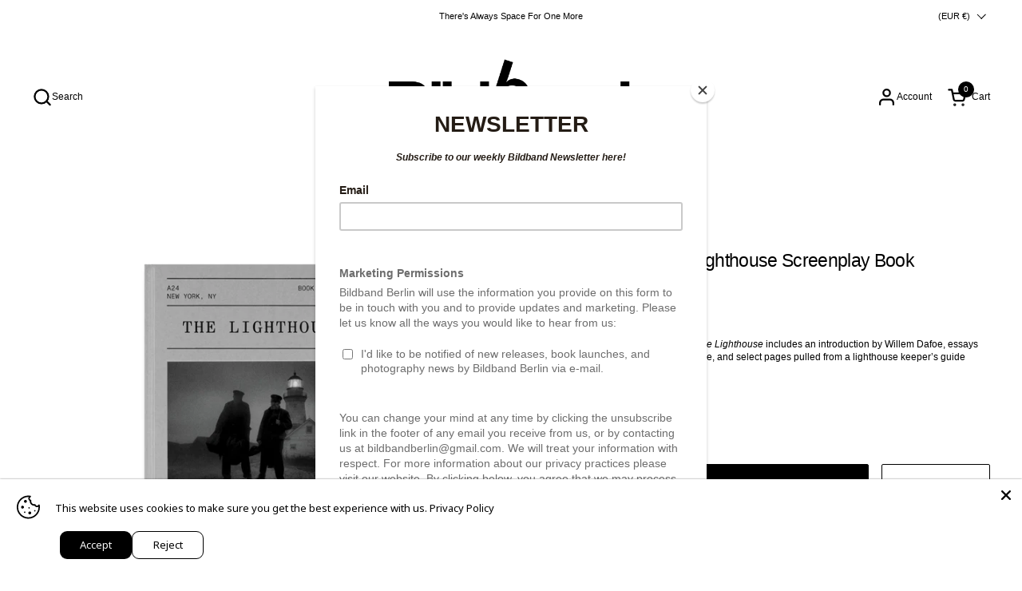

--- FILE ---
content_type: text/html; charset=utf-8
request_url: https://bildbandberlin.com/products/robert-eggers-the-lighthouse-screenplay-book
body_size: 29414
content:
<!doctype html><html id="html" class="no-js" lang="en" dir="ltr">
  <head>
  
    <meta charset="utf-8">
    <meta http-equiv="X-UA-Compatible" content="IE=edge,chrome=1">
    <meta name="viewport" content="width=device-width, initial-scale=1.0, height=device-height, minimum-scale=1.0"><link rel="shortcut icon" href="//bildbandberlin.com/cdn/shop/files/Bildband_MasterLogo_e0cd341b-7b93-418b-9dfc-f5eb2d376ace.png?crop=center&height=48&v=1714145005&width=48" type="image/png" /><title>Robert Eggers - The Lighthouse Screenplay Book &ndash; Bildband Berlin</title><meta name="description" content="A24 2024 The book of Robert Eggers’s script for The Lighthouse includes an introduction by Willem Dafoe, essays by novelists Lauren Groff and Ian McGuire, and select pages pulled from a lighthouse keeper’s guide published in 1881. Embossed hardcover20.3 x 28 cm, 216 pagesISBN 978-1-960078-04-9">

<meta property="og:site_name" content="Bildband Berlin">
<meta property="og:url" content="https://bildbandberlin.com/products/robert-eggers-the-lighthouse-screenplay-book">
<meta property="og:title" content="Robert Eggers - The Lighthouse Screenplay Book">
<meta property="og:type" content="product">
<meta property="og:description" content="A24 2024 The book of Robert Eggers’s script for The Lighthouse includes an introduction by Willem Dafoe, essays by novelists Lauren Groff and Ian McGuire, and select pages pulled from a lighthouse keeper’s guide published in 1881. Embossed hardcover20.3 x 28 cm, 216 pagesISBN 978-1-960078-04-9"><meta property="og:image" content="http://bildbandberlin.com/cdn/shop/files/lighthouse.jpg?v=1721383014">
  <meta property="og:image:secure_url" content="https://bildbandberlin.com/cdn/shop/files/lighthouse.jpg?v=1721383014">
  <meta property="og:image:width" content="1200">
  <meta property="og:image:height" content="857"><meta property="og:price:amount" content="60,00">
  <meta property="og:price:currency" content="EUR"><meta name="twitter:card" content="summary_large_image">
<meta name="twitter:title" content="Robert Eggers - The Lighthouse Screenplay Book">
<meta name="twitter:description" content="A24 2024 The book of Robert Eggers’s script for The Lighthouse includes an introduction by Willem Dafoe, essays by novelists Lauren Groff and Ian McGuire, and select pages pulled from a lighthouse keeper’s guide published in 1881. Embossed hardcover20.3 x 28 cm, 216 pagesISBN 978-1-960078-04-9"><script type="application/ld+json">
  [
    {
      "@context": "https://schema.org",
      "@type": "WebSite",
      "name": "Bildband Berlin",
      "url": "https:\/\/bildbandberlin.com"
    },
    {
      "@context": "https://schema.org",
      "@type": "Organization",
      "name": "Bildband Berlin",
      "url": "https:\/\/bildbandberlin.com"
    }
  ]
</script>

<script type="application/ld+json">
{
  "@context": "http://schema.org",
  "@type": "BreadcrumbList",
  "itemListElement": [
    {
      "@type": "ListItem",
      "position": 1,
      "name": "Home",
      "item": "https://bildbandberlin.com"
    },{
        "@type": "ListItem",
        "position": 2,
        "name": "Robert Eggers - The Lighthouse Screenplay Book",
        "item": "https://bildbandberlin.com/products/robert-eggers-the-lighthouse-screenplay-book"
      }]
}
</script><script type="application/ld+json">
  {
    "@context": "http://schema.org",
    "@type": "Product",
    "name": "Robert Eggers - The Lighthouse Screenplay Book",
    "url": "https:\/\/bildbandberlin.com\/products\/robert-eggers-the-lighthouse-screenplay-book",
    "offers": [{
          "@type" : "Offer","availability" : "http://schema.org/InStock",
          "price" : 60.0,
          "priceCurrency" : "EUR",
          "url" : "https:\/\/bildbandberlin.com\/products\/robert-eggers-the-lighthouse-screenplay-book?variant=49901261783367"
        }
],
    "brand": {
      "@type": "Brand",
      "name": "Mack"
    },
    "description": "A24 2024\n\nThe book of Robert Eggers’s script for The Lighthouse includes an introduction by Willem Dafoe, essays by novelists Lauren Groff and Ian McGuire, and select pages pulled from a lighthouse keeper’s guide published in 1881.\n\n\nEmbossed hardcover20.3 x 28 cm, 216 pagesISBN 978-1-960078-04-9\n\n",
    "category": "simple",
    "image": {
      "@type": "ImageObject",
      "url": "https:\/\/bildbandberlin.com\/cdn\/shop\/files\/lighthouse.jpg?v=1721383014",
      "image": "https:\/\/bildbandberlin.com\/cdn\/shop\/files\/lighthouse.jpg?v=1721383014",
      "name": "Robert Eggers - The Lighthouse Screenplay Book",
      "width": "1200",
      "height": "857"
    }
  }
  </script><link rel="canonical" href="https://bildbandberlin.com/products/robert-eggers-the-lighthouse-screenplay-book">
  
    <link rel="preconnect" href="https://cdn.shopify.com"><link rel="preconnect" href="https://fonts.shopifycdn.com" crossorigin><style type="text/css">



</style>
<style type="text/css">

  :root {

    /* Font variables */

    --font-stack-headings-primary: Helvetica, Arial, sans-serif;
    --font-weight-headings-primary: 400;
    --font-style-headings-primary: normal;

    --font-stack-body-primary: Helvetica, Arial, sans-serif;
    --font-weight-body-primary: 400;--font-weight-body-primary-bold: 700;--font-weight-body-primary-medium: 400;--font-style-body-primary: normal;

    --font-stack-body-secondary: Helvetica, Arial, sans-serif;
    --font-weight-body-secondary: 400;--font-weight-body-secondary-bold: 700;--font-style-body-secondary: normal;

    --font-weight-menu: var(--font-weight-body-primary-medium);
    --font-weight-buttons: var(--font-weight-body-primary-medium);

    --base-headings-primary-size: 27;
    --base-headings-secondary-size: ;
    --base-headings-line: 1.1;
    --base-headings-spacing: -0.03em;

    --base-body-primary-size: 12;
    --base-body-secondary-size: 14;
    --base-body-line: 1.4;

    /* Color variables */

    --color-background-header: #ffffff;
    --color-text-header: #000000;
    --color-foreground-header: #fff;
    --color-borders-header: rgba(0, 0, 0, 0.15);

    --color-background-main: #FFFFFF;
    --color-secondary-background-main: rgba(0, 0, 0, 0.08);
    --color-third-background-main: rgba(0, 0, 0, 0.04);
    --color-fourth-background-main: rgba(0, 0, 0, 0.02);
    --color-opacity-background-main: rgba(255, 255, 255, 0);
    --color-text-main: #000000;
    --color-foreground-main: #fff;
    --color-secondary-text-main: rgba(0, 0, 0, 0.6);
    --color-borders-main: rgba(0, 0, 0, 0.1);
    --color-background-main-alternate: #ffffff;

    --color-background-product-card: rgba(0,0,0,0);
    --color-background-cart-card: rgba(0,0,0,0);

    --color-background-footer: #ffffff;
    --color-text-footer: #000000;
    --color-borders-footer: rgba(0, 0, 0, 0.15);

    --color-borders-forms-primary: rgba(0, 0, 0, 0.3);
    --color-borders-forms-secondary: rgba(0, 0, 0, 0.6);

    /* Borders */

    --border-width-cards: px;
    --border-radius-cards: 0px;
    --border-width-buttons: 1px;
    --border-radius-buttons: 2px;
    --border-width-forms: 1px;
    --border-radius-forms: 1px;
    --border-radius-widgets: 20px;
    --border-radius-product-card: 0px;

    /* Layout */
    
    --theme-max-width: 2130px;
    --grid-gap-original-base: 34px;
    --container-vertical-space-base: 140px;
    --image-fit-padding: 0%;

  }

  .facets--horiz .facets__summary, #main select, .sidebar select {
    background-image: url('data:image/svg+xml;utf8,<svg fill="none" height="7" viewBox="0 0 12 7" width="12" xmlns="http://www.w3.org/2000/svg"><g fill="%23000000"><path d="m1.2334.554688 5.65685 5.656852-.7071.70711-5.656858-5.65686z"/><path d="m11.8252 1.26221-5.65686 5.65685-.70711-.70711 5.65687-5.65685z"/></g></svg>');
  }

  .star-rating__stars {
    background-image: url('data:image/svg+xml;utf8,<svg width="20" height="14" viewBox="0 0 14 13" fill="rgba%280%2C+0%2C+0%2C+0.1%29" xmlns="http://www.w3.org/2000/svg"><path d="m7 0 1.572 4.837h5.085l-4.114 2.99 1.572 4.836L7 9.673l-4.114 2.99 1.571-4.837-4.114-2.99h5.085L7 0Z" stroke="rgba%280%2C+0%2C+0%2C+0.1%29" stroke-width="0"/></svg>');
  }
  .star-rating__stars-active {
    background-image: url('data:image/svg+xml;utf8,<svg width="20" height="13" viewBox="0 0 14 13" fill="none" xmlns="http://www.w3.org/2000/svg"><path d="m7 0 1.572 4.837h5.085l-4.114 2.99 1.572 4.836L7 9.673l-4.114 2.99 1.571-4.837-4.114-2.99h5.085L7 0Z" fill="%23000000" stroke-width="0"/></svg>');
  }

  

</style>

<style id="root-height">
  :root {
    --window-height: 100vh;
  }
</style><link href="//bildbandberlin.com/cdn/shop/t/2/assets/theme.css?v=66882195468420741091705502774" as="style" rel="preload"><link href="//bildbandberlin.com/cdn/shop/t/2/assets/section-header.css?v=161881130270077988511705502773" as="style" rel="preload"><link href="//bildbandberlin.com/cdn/shop/t/2/assets/component-product-item.css?v=11975702262294437291705502773" as="style" rel="preload"><link href="//bildbandberlin.com/cdn/shop/t/2/assets/component-product-variants.css?v=181504290109420163051705502773" as="style" rel="preload"><link href="//bildbandberlin.com/cdn/shop/t/2/assets/section-main-product.css?v=12022994528732163641705502773" as="style" rel="preload"><link href="//bildbandberlin.com/cdn/shop/t/2/assets/theme.css?v=66882195468420741091705502774" rel="stylesheet" type="text/css" media="all" />
  
    <script>window.performance && window.performance.mark && window.performance.mark('shopify.content_for_header.start');</script><meta name="google-site-verification" content="-2ynr-AswSU3Rr3clQrSi_6DH2298kuWCDSGPcTd1r4">
<meta id="shopify-digital-wallet" name="shopify-digital-wallet" content="/80279011655/digital_wallets/dialog">
<meta name="shopify-checkout-api-token" content="2e07db9f9f03f85f35ec860c3cd81b35">
<meta id="in-context-paypal-metadata" data-shop-id="80279011655" data-venmo-supported="false" data-environment="production" data-locale="en_US" data-paypal-v4="true" data-currency="EUR">
<link rel="alternate" type="application/json+oembed" href="https://bildbandberlin.com/products/robert-eggers-the-lighthouse-screenplay-book.oembed">
<script async="async" src="/checkouts/internal/preloads.js?locale=en-DE"></script>
<script id="apple-pay-shop-capabilities" type="application/json">{"shopId":80279011655,"countryCode":"DE","currencyCode":"EUR","merchantCapabilities":["supports3DS"],"merchantId":"gid:\/\/shopify\/Shop\/80279011655","merchantName":"Bildband Berlin","requiredBillingContactFields":["postalAddress","email"],"requiredShippingContactFields":["postalAddress","email"],"shippingType":"shipping","supportedNetworks":["visa","maestro","masterCard"],"total":{"type":"pending","label":"Bildband Berlin","amount":"1.00"},"shopifyPaymentsEnabled":true,"supportsSubscriptions":true}</script>
<script id="shopify-features" type="application/json">{"accessToken":"2e07db9f9f03f85f35ec860c3cd81b35","betas":["rich-media-storefront-analytics"],"domain":"bildbandberlin.com","predictiveSearch":true,"shopId":80279011655,"locale":"en"}</script>
<script>var Shopify = Shopify || {};
Shopify.shop = "ac8ca2-2.myshopify.com";
Shopify.locale = "en";
Shopify.currency = {"active":"EUR","rate":"1.0"};
Shopify.country = "DE";
Shopify.theme = {"name":"Combine","id":157399318855,"schema_name":"Combine","schema_version":"2.3.1","theme_store_id":1826,"role":"main"};
Shopify.theme.handle = "null";
Shopify.theme.style = {"id":null,"handle":null};
Shopify.cdnHost = "bildbandberlin.com/cdn";
Shopify.routes = Shopify.routes || {};
Shopify.routes.root = "/";</script>
<script type="module">!function(o){(o.Shopify=o.Shopify||{}).modules=!0}(window);</script>
<script>!function(o){function n(){var o=[];function n(){o.push(Array.prototype.slice.apply(arguments))}return n.q=o,n}var t=o.Shopify=o.Shopify||{};t.loadFeatures=n(),t.autoloadFeatures=n()}(window);</script>
<script id="shop-js-analytics" type="application/json">{"pageType":"product"}</script>
<script defer="defer" async type="module" src="//bildbandberlin.com/cdn/shopifycloud/shop-js/modules/v2/client.init-shop-cart-sync_BT-GjEfc.en.esm.js"></script>
<script defer="defer" async type="module" src="//bildbandberlin.com/cdn/shopifycloud/shop-js/modules/v2/chunk.common_D58fp_Oc.esm.js"></script>
<script defer="defer" async type="module" src="//bildbandberlin.com/cdn/shopifycloud/shop-js/modules/v2/chunk.modal_xMitdFEc.esm.js"></script>
<script type="module">
  await import("//bildbandberlin.com/cdn/shopifycloud/shop-js/modules/v2/client.init-shop-cart-sync_BT-GjEfc.en.esm.js");
await import("//bildbandberlin.com/cdn/shopifycloud/shop-js/modules/v2/chunk.common_D58fp_Oc.esm.js");
await import("//bildbandberlin.com/cdn/shopifycloud/shop-js/modules/v2/chunk.modal_xMitdFEc.esm.js");

  window.Shopify.SignInWithShop?.initShopCartSync?.({"fedCMEnabled":true,"windoidEnabled":true});

</script>
<script>(function() {
  var isLoaded = false;
  function asyncLoad() {
    if (isLoaded) return;
    isLoaded = true;
    var urls = ["https:\/\/chimpstatic.com\/mcjs-connected\/js\/users\/c5208abbf4ecc8dddc615b669\/c5d21e3a5625590474a236cd2.js?shop=ac8ca2-2.myshopify.com"];
    for (var i = 0; i < urls.length; i++) {
      var s = document.createElement('script');
      s.type = 'text/javascript';
      s.async = true;
      s.src = urls[i];
      var x = document.getElementsByTagName('script')[0];
      x.parentNode.insertBefore(s, x);
    }
  };
  if(window.attachEvent) {
    window.attachEvent('onload', asyncLoad);
  } else {
    window.addEventListener('load', asyncLoad, false);
  }
})();</script>
<script id="__st">var __st={"a":80279011655,"offset":3600,"reqid":"325ee937-0c1e-4472-a135-a27b47611509-1769218500","pageurl":"bildbandberlin.com\/products\/robert-eggers-the-lighthouse-screenplay-book","u":"06629a1322c9","p":"product","rtyp":"product","rid":9347269132615};</script>
<script>window.ShopifyPaypalV4VisibilityTracking = true;</script>
<script id="captcha-bootstrap">!function(){'use strict';const t='contact',e='account',n='new_comment',o=[[t,t],['blogs',n],['comments',n],[t,'customer']],c=[[e,'customer_login'],[e,'guest_login'],[e,'recover_customer_password'],[e,'create_customer']],r=t=>t.map((([t,e])=>`form[action*='/${t}']:not([data-nocaptcha='true']) input[name='form_type'][value='${e}']`)).join(','),a=t=>()=>t?[...document.querySelectorAll(t)].map((t=>t.form)):[];function s(){const t=[...o],e=r(t);return a(e)}const i='password',u='form_key',d=['recaptcha-v3-token','g-recaptcha-response','h-captcha-response',i],f=()=>{try{return window.sessionStorage}catch{return}},m='__shopify_v',_=t=>t.elements[u];function p(t,e,n=!1){try{const o=window.sessionStorage,c=JSON.parse(o.getItem(e)),{data:r}=function(t){const{data:e,action:n}=t;return t[m]||n?{data:e,action:n}:{data:t,action:n}}(c);for(const[e,n]of Object.entries(r))t.elements[e]&&(t.elements[e].value=n);n&&o.removeItem(e)}catch(o){console.error('form repopulation failed',{error:o})}}const l='form_type',E='cptcha';function T(t){t.dataset[E]=!0}const w=window,h=w.document,L='Shopify',v='ce_forms',y='captcha';let A=!1;((t,e)=>{const n=(g='f06e6c50-85a8-45c8-87d0-21a2b65856fe',I='https://cdn.shopify.com/shopifycloud/storefront-forms-hcaptcha/ce_storefront_forms_captcha_hcaptcha.v1.5.2.iife.js',D={infoText:'Protected by hCaptcha',privacyText:'Privacy',termsText:'Terms'},(t,e,n)=>{const o=w[L][v],c=o.bindForm;if(c)return c(t,g,e,D).then(n);var r;o.q.push([[t,g,e,D],n]),r=I,A||(h.body.append(Object.assign(h.createElement('script'),{id:'captcha-provider',async:!0,src:r})),A=!0)});var g,I,D;w[L]=w[L]||{},w[L][v]=w[L][v]||{},w[L][v].q=[],w[L][y]=w[L][y]||{},w[L][y].protect=function(t,e){n(t,void 0,e),T(t)},Object.freeze(w[L][y]),function(t,e,n,w,h,L){const[v,y,A,g]=function(t,e,n){const i=e?o:[],u=t?c:[],d=[...i,...u],f=r(d),m=r(i),_=r(d.filter((([t,e])=>n.includes(e))));return[a(f),a(m),a(_),s()]}(w,h,L),I=t=>{const e=t.target;return e instanceof HTMLFormElement?e:e&&e.form},D=t=>v().includes(t);t.addEventListener('submit',(t=>{const e=I(t);if(!e)return;const n=D(e)&&!e.dataset.hcaptchaBound&&!e.dataset.recaptchaBound,o=_(e),c=g().includes(e)&&(!o||!o.value);(n||c)&&t.preventDefault(),c&&!n&&(function(t){try{if(!f())return;!function(t){const e=f();if(!e)return;const n=_(t);if(!n)return;const o=n.value;o&&e.removeItem(o)}(t);const e=Array.from(Array(32),(()=>Math.random().toString(36)[2])).join('');!function(t,e){_(t)||t.append(Object.assign(document.createElement('input'),{type:'hidden',name:u})),t.elements[u].value=e}(t,e),function(t,e){const n=f();if(!n)return;const o=[...t.querySelectorAll(`input[type='${i}']`)].map((({name:t})=>t)),c=[...d,...o],r={};for(const[a,s]of new FormData(t).entries())c.includes(a)||(r[a]=s);n.setItem(e,JSON.stringify({[m]:1,action:t.action,data:r}))}(t,e)}catch(e){console.error('failed to persist form',e)}}(e),e.submit())}));const S=(t,e)=>{t&&!t.dataset[E]&&(n(t,e.some((e=>e===t))),T(t))};for(const o of['focusin','change'])t.addEventListener(o,(t=>{const e=I(t);D(e)&&S(e,y())}));const B=e.get('form_key'),M=e.get(l),P=B&&M;t.addEventListener('DOMContentLoaded',(()=>{const t=y();if(P)for(const e of t)e.elements[l].value===M&&p(e,B);[...new Set([...A(),...v().filter((t=>'true'===t.dataset.shopifyCaptcha))])].forEach((e=>S(e,t)))}))}(h,new URLSearchParams(w.location.search),n,t,e,['guest_login'])})(!0,!0)}();</script>
<script integrity="sha256-4kQ18oKyAcykRKYeNunJcIwy7WH5gtpwJnB7kiuLZ1E=" data-source-attribution="shopify.loadfeatures" defer="defer" src="//bildbandberlin.com/cdn/shopifycloud/storefront/assets/storefront/load_feature-a0a9edcb.js" crossorigin="anonymous"></script>
<script data-source-attribution="shopify.dynamic_checkout.dynamic.init">var Shopify=Shopify||{};Shopify.PaymentButton=Shopify.PaymentButton||{isStorefrontPortableWallets:!0,init:function(){window.Shopify.PaymentButton.init=function(){};var t=document.createElement("script");t.src="https://bildbandberlin.com/cdn/shopifycloud/portable-wallets/latest/portable-wallets.en.js",t.type="module",document.head.appendChild(t)}};
</script>
<script data-source-attribution="shopify.dynamic_checkout.buyer_consent">
  function portableWalletsHideBuyerConsent(e){var t=document.getElementById("shopify-buyer-consent"),n=document.getElementById("shopify-subscription-policy-button");t&&n&&(t.classList.add("hidden"),t.setAttribute("aria-hidden","true"),n.removeEventListener("click",e))}function portableWalletsShowBuyerConsent(e){var t=document.getElementById("shopify-buyer-consent"),n=document.getElementById("shopify-subscription-policy-button");t&&n&&(t.classList.remove("hidden"),t.removeAttribute("aria-hidden"),n.addEventListener("click",e))}window.Shopify?.PaymentButton&&(window.Shopify.PaymentButton.hideBuyerConsent=portableWalletsHideBuyerConsent,window.Shopify.PaymentButton.showBuyerConsent=portableWalletsShowBuyerConsent);
</script>
<script>
  function portableWalletsCleanup(e){e&&e.src&&console.error("Failed to load portable wallets script "+e.src);var t=document.querySelectorAll("shopify-accelerated-checkout .shopify-payment-button__skeleton, shopify-accelerated-checkout-cart .wallet-cart-button__skeleton"),e=document.getElementById("shopify-buyer-consent");for(let e=0;e<t.length;e++)t[e].remove();e&&e.remove()}function portableWalletsNotLoadedAsModule(e){e instanceof ErrorEvent&&"string"==typeof e.message&&e.message.includes("import.meta")&&"string"==typeof e.filename&&e.filename.includes("portable-wallets")&&(window.removeEventListener("error",portableWalletsNotLoadedAsModule),window.Shopify.PaymentButton.failedToLoad=e,"loading"===document.readyState?document.addEventListener("DOMContentLoaded",window.Shopify.PaymentButton.init):window.Shopify.PaymentButton.init())}window.addEventListener("error",portableWalletsNotLoadedAsModule);
</script>

<script type="module" src="https://bildbandberlin.com/cdn/shopifycloud/portable-wallets/latest/portable-wallets.en.js" onError="portableWalletsCleanup(this)" crossorigin="anonymous"></script>
<script nomodule>
  document.addEventListener("DOMContentLoaded", portableWalletsCleanup);
</script>

<link id="shopify-accelerated-checkout-styles" rel="stylesheet" media="screen" href="https://bildbandberlin.com/cdn/shopifycloud/portable-wallets/latest/accelerated-checkout-backwards-compat.css" crossorigin="anonymous">
<style id="shopify-accelerated-checkout-cart">
        #shopify-buyer-consent {
  margin-top: 1em;
  display: inline-block;
  width: 100%;
}

#shopify-buyer-consent.hidden {
  display: none;
}

#shopify-subscription-policy-button {
  background: none;
  border: none;
  padding: 0;
  text-decoration: underline;
  font-size: inherit;
  cursor: pointer;
}

#shopify-subscription-policy-button::before {
  box-shadow: none;
}

      </style>

<script>window.performance && window.performance.mark && window.performance.mark('shopify.content_for_header.end');</script>
  
    <script>
  
      /* js helpers */
      const debounce = (fn, wait) => {
        let t;
        return (...args) => {
          clearTimeout(t);
          t = setTimeout(() => fn.apply(this, args), wait);
        };
      }
      window.KEYCODES = {
        TAB: 9,
        ESC: 27,
        DOWN: 40,
        RIGHT: 39,
        UP: 38,
        LEFT: 37,
        RETURN: 13
      };
  
      /* background image sizes */
      const rbi = [];
      const rbiSetSize = (img) => {
        if ( img.offsetWidth / img.dataset.ratio < img.offsetHeight ) {
          img.setAttribute('sizes', `${Math.ceil(img.offsetHeight * img.dataset.ratio)}px`);
        } else {
          img.setAttribute('sizes', `${Math.ceil(img.offsetWidth)}px`);
        }
      }
      window.addEventListener('resize', debounce(()=>{
        for ( let img of rbi ) {
          rbiSetSize(img);
        }
      }, 250));
  
      /* lazy looad images reveal effect */
      const imageReveal = new IntersectionObserver((entries, observer)=>{
        entries.forEach(entry=>{
          if ( entry.isIntersecting ) {
            setTimeout(()=>{
              entry.target.classList.remove('lazy-image--to-reveal');
            }, 500);
            entry.target.classList.add('lazy-image--revealed');
            observer.unobserve(entry.target);
          }
        });
      }, {rootMargin: '20px 0px 0px 0px'});

    </script><noscript>
      <link rel="stylesheet" href="//bildbandberlin.com/cdn/shop/t/2/assets/theme-noscript.css?v=179842145173141752951705502774">
    </noscript>
  
  <script src="https://cdn.shopify.com/extensions/019b35a3-cff8-7eb0-85f4-edb1f960047c/avada-app-49/assets/avada-cookie.js" type="text/javascript" defer="defer"></script>
<link href="https://monorail-edge.shopifysvc.com" rel="dns-prefetch">
<script>(function(){if ("sendBeacon" in navigator && "performance" in window) {try {var session_token_from_headers = performance.getEntriesByType('navigation')[0].serverTiming.find(x => x.name == '_s').description;} catch {var session_token_from_headers = undefined;}var session_cookie_matches = document.cookie.match(/_shopify_s=([^;]*)/);var session_token_from_cookie = session_cookie_matches && session_cookie_matches.length === 2 ? session_cookie_matches[1] : "";var session_token = session_token_from_headers || session_token_from_cookie || "";function handle_abandonment_event(e) {var entries = performance.getEntries().filter(function(entry) {return /monorail-edge.shopifysvc.com/.test(entry.name);});if (!window.abandonment_tracked && entries.length === 0) {window.abandonment_tracked = true;var currentMs = Date.now();var navigation_start = performance.timing.navigationStart;var payload = {shop_id: 80279011655,url: window.location.href,navigation_start,duration: currentMs - navigation_start,session_token,page_type: "product"};window.navigator.sendBeacon("https://monorail-edge.shopifysvc.com/v1/produce", JSON.stringify({schema_id: "online_store_buyer_site_abandonment/1.1",payload: payload,metadata: {event_created_at_ms: currentMs,event_sent_at_ms: currentMs}}));}}window.addEventListener('pagehide', handle_abandonment_event);}}());</script>
<script id="web-pixels-manager-setup">(function e(e,d,r,n,o){if(void 0===o&&(o={}),!Boolean(null===(a=null===(i=window.Shopify)||void 0===i?void 0:i.analytics)||void 0===a?void 0:a.replayQueue)){var i,a;window.Shopify=window.Shopify||{};var t=window.Shopify;t.analytics=t.analytics||{};var s=t.analytics;s.replayQueue=[],s.publish=function(e,d,r){return s.replayQueue.push([e,d,r]),!0};try{self.performance.mark("wpm:start")}catch(e){}var l=function(){var e={modern:/Edge?\/(1{2}[4-9]|1[2-9]\d|[2-9]\d{2}|\d{4,})\.\d+(\.\d+|)|Firefox\/(1{2}[4-9]|1[2-9]\d|[2-9]\d{2}|\d{4,})\.\d+(\.\d+|)|Chrom(ium|e)\/(9{2}|\d{3,})\.\d+(\.\d+|)|(Maci|X1{2}).+ Version\/(15\.\d+|(1[6-9]|[2-9]\d|\d{3,})\.\d+)([,.]\d+|)( \(\w+\)|)( Mobile\/\w+|) Safari\/|Chrome.+OPR\/(9{2}|\d{3,})\.\d+\.\d+|(CPU[ +]OS|iPhone[ +]OS|CPU[ +]iPhone|CPU IPhone OS|CPU iPad OS)[ +]+(15[._]\d+|(1[6-9]|[2-9]\d|\d{3,})[._]\d+)([._]\d+|)|Android:?[ /-](13[3-9]|1[4-9]\d|[2-9]\d{2}|\d{4,})(\.\d+|)(\.\d+|)|Android.+Firefox\/(13[5-9]|1[4-9]\d|[2-9]\d{2}|\d{4,})\.\d+(\.\d+|)|Android.+Chrom(ium|e)\/(13[3-9]|1[4-9]\d|[2-9]\d{2}|\d{4,})\.\d+(\.\d+|)|SamsungBrowser\/([2-9]\d|\d{3,})\.\d+/,legacy:/Edge?\/(1[6-9]|[2-9]\d|\d{3,})\.\d+(\.\d+|)|Firefox\/(5[4-9]|[6-9]\d|\d{3,})\.\d+(\.\d+|)|Chrom(ium|e)\/(5[1-9]|[6-9]\d|\d{3,})\.\d+(\.\d+|)([\d.]+$|.*Safari\/(?![\d.]+ Edge\/[\d.]+$))|(Maci|X1{2}).+ Version\/(10\.\d+|(1[1-9]|[2-9]\d|\d{3,})\.\d+)([,.]\d+|)( \(\w+\)|)( Mobile\/\w+|) Safari\/|Chrome.+OPR\/(3[89]|[4-9]\d|\d{3,})\.\d+\.\d+|(CPU[ +]OS|iPhone[ +]OS|CPU[ +]iPhone|CPU IPhone OS|CPU iPad OS)[ +]+(10[._]\d+|(1[1-9]|[2-9]\d|\d{3,})[._]\d+)([._]\d+|)|Android:?[ /-](13[3-9]|1[4-9]\d|[2-9]\d{2}|\d{4,})(\.\d+|)(\.\d+|)|Mobile Safari.+OPR\/([89]\d|\d{3,})\.\d+\.\d+|Android.+Firefox\/(13[5-9]|1[4-9]\d|[2-9]\d{2}|\d{4,})\.\d+(\.\d+|)|Android.+Chrom(ium|e)\/(13[3-9]|1[4-9]\d|[2-9]\d{2}|\d{4,})\.\d+(\.\d+|)|Android.+(UC? ?Browser|UCWEB|U3)[ /]?(15\.([5-9]|\d{2,})|(1[6-9]|[2-9]\d|\d{3,})\.\d+)\.\d+|SamsungBrowser\/(5\.\d+|([6-9]|\d{2,})\.\d+)|Android.+MQ{2}Browser\/(14(\.(9|\d{2,})|)|(1[5-9]|[2-9]\d|\d{3,})(\.\d+|))(\.\d+|)|K[Aa][Ii]OS\/(3\.\d+|([4-9]|\d{2,})\.\d+)(\.\d+|)/},d=e.modern,r=e.legacy,n=navigator.userAgent;return n.match(d)?"modern":n.match(r)?"legacy":"unknown"}(),u="modern"===l?"modern":"legacy",c=(null!=n?n:{modern:"",legacy:""})[u],f=function(e){return[e.baseUrl,"/wpm","/b",e.hashVersion,"modern"===e.buildTarget?"m":"l",".js"].join("")}({baseUrl:d,hashVersion:r,buildTarget:u}),m=function(e){var d=e.version,r=e.bundleTarget,n=e.surface,o=e.pageUrl,i=e.monorailEndpoint;return{emit:function(e){var a=e.status,t=e.errorMsg,s=(new Date).getTime(),l=JSON.stringify({metadata:{event_sent_at_ms:s},events:[{schema_id:"web_pixels_manager_load/3.1",payload:{version:d,bundle_target:r,page_url:o,status:a,surface:n,error_msg:t},metadata:{event_created_at_ms:s}}]});if(!i)return console&&console.warn&&console.warn("[Web Pixels Manager] No Monorail endpoint provided, skipping logging."),!1;try{return self.navigator.sendBeacon.bind(self.navigator)(i,l)}catch(e){}var u=new XMLHttpRequest;try{return u.open("POST",i,!0),u.setRequestHeader("Content-Type","text/plain"),u.send(l),!0}catch(e){return console&&console.warn&&console.warn("[Web Pixels Manager] Got an unhandled error while logging to Monorail."),!1}}}}({version:r,bundleTarget:l,surface:e.surface,pageUrl:self.location.href,monorailEndpoint:e.monorailEndpoint});try{o.browserTarget=l,function(e){var d=e.src,r=e.async,n=void 0===r||r,o=e.onload,i=e.onerror,a=e.sri,t=e.scriptDataAttributes,s=void 0===t?{}:t,l=document.createElement("script"),u=document.querySelector("head"),c=document.querySelector("body");if(l.async=n,l.src=d,a&&(l.integrity=a,l.crossOrigin="anonymous"),s)for(var f in s)if(Object.prototype.hasOwnProperty.call(s,f))try{l.dataset[f]=s[f]}catch(e){}if(o&&l.addEventListener("load",o),i&&l.addEventListener("error",i),u)u.appendChild(l);else{if(!c)throw new Error("Did not find a head or body element to append the script");c.appendChild(l)}}({src:f,async:!0,onload:function(){if(!function(){var e,d;return Boolean(null===(d=null===(e=window.Shopify)||void 0===e?void 0:e.analytics)||void 0===d?void 0:d.initialized)}()){var d=window.webPixelsManager.init(e)||void 0;if(d){var r=window.Shopify.analytics;r.replayQueue.forEach((function(e){var r=e[0],n=e[1],o=e[2];d.publishCustomEvent(r,n,o)})),r.replayQueue=[],r.publish=d.publishCustomEvent,r.visitor=d.visitor,r.initialized=!0}}},onerror:function(){return m.emit({status:"failed",errorMsg:"".concat(f," has failed to load")})},sri:function(e){var d=/^sha384-[A-Za-z0-9+/=]+$/;return"string"==typeof e&&d.test(e)}(c)?c:"",scriptDataAttributes:o}),m.emit({status:"loading"})}catch(e){m.emit({status:"failed",errorMsg:(null==e?void 0:e.message)||"Unknown error"})}}})({shopId: 80279011655,storefrontBaseUrl: "https://bildbandberlin.com",extensionsBaseUrl: "https://extensions.shopifycdn.com/cdn/shopifycloud/web-pixels-manager",monorailEndpoint: "https://monorail-edge.shopifysvc.com/unstable/produce_batch",surface: "storefront-renderer",enabledBetaFlags: ["2dca8a86"],webPixelsConfigList: [{"id":"888504647","configuration":"{\"config\":\"{\\\"pixel_id\\\":\\\"G-L2T9NJEYRS\\\",\\\"target_country\\\":\\\"DE\\\",\\\"gtag_events\\\":[{\\\"type\\\":\\\"search\\\",\\\"action_label\\\":[\\\"G-L2T9NJEYRS\\\",\\\"AW-445386616\\\/SlM6CJrWi7cZEPiesNQB\\\"]},{\\\"type\\\":\\\"begin_checkout\\\",\\\"action_label\\\":[\\\"G-L2T9NJEYRS\\\",\\\"AW-445386616\\\/pHlfCKDWi7cZEPiesNQB\\\"]},{\\\"type\\\":\\\"view_item\\\",\\\"action_label\\\":[\\\"G-L2T9NJEYRS\\\",\\\"AW-445386616\\\/Del4CJfWi7cZEPiesNQB\\\",\\\"MC-X7Y76HJTGX\\\"]},{\\\"type\\\":\\\"purchase\\\",\\\"action_label\\\":[\\\"G-L2T9NJEYRS\\\",\\\"AW-445386616\\\/ZSb0CJHWi7cZEPiesNQB\\\",\\\"MC-X7Y76HJTGX\\\"]},{\\\"type\\\":\\\"page_view\\\",\\\"action_label\\\":[\\\"G-L2T9NJEYRS\\\",\\\"AW-445386616\\\/NF-qCJTWi7cZEPiesNQB\\\",\\\"MC-X7Y76HJTGX\\\"]},{\\\"type\\\":\\\"add_payment_info\\\",\\\"action_label\\\":[\\\"G-L2T9NJEYRS\\\",\\\"AW-445386616\\\/KpQyCKPWi7cZEPiesNQB\\\"]},{\\\"type\\\":\\\"add_to_cart\\\",\\\"action_label\\\":[\\\"G-L2T9NJEYRS\\\",\\\"AW-445386616\\\/HIZ3CJ3Wi7cZEPiesNQB\\\"]}],\\\"enable_monitoring_mode\\\":false}\"}","eventPayloadVersion":"v1","runtimeContext":"OPEN","scriptVersion":"b2a88bafab3e21179ed38636efcd8a93","type":"APP","apiClientId":1780363,"privacyPurposes":[],"dataSharingAdjustments":{"protectedCustomerApprovalScopes":["read_customer_address","read_customer_email","read_customer_name","read_customer_personal_data","read_customer_phone"]}},{"id":"shopify-app-pixel","configuration":"{}","eventPayloadVersion":"v1","runtimeContext":"STRICT","scriptVersion":"0450","apiClientId":"shopify-pixel","type":"APP","privacyPurposes":["ANALYTICS","MARKETING"]},{"id":"shopify-custom-pixel","eventPayloadVersion":"v1","runtimeContext":"LAX","scriptVersion":"0450","apiClientId":"shopify-pixel","type":"CUSTOM","privacyPurposes":["ANALYTICS","MARKETING"]}],isMerchantRequest: false,initData: {"shop":{"name":"Bildband Berlin","paymentSettings":{"currencyCode":"EUR"},"myshopifyDomain":"ac8ca2-2.myshopify.com","countryCode":"DE","storefrontUrl":"https:\/\/bildbandberlin.com"},"customer":null,"cart":null,"checkout":null,"productVariants":[{"price":{"amount":60.0,"currencyCode":"EUR"},"product":{"title":"Robert Eggers - The Lighthouse Screenplay Book","vendor":"Mack","id":"9347269132615","untranslatedTitle":"Robert Eggers - The Lighthouse Screenplay Book","url":"\/products\/robert-eggers-the-lighthouse-screenplay-book","type":"simple"},"id":"49901261783367","image":{"src":"\/\/bildbandberlin.com\/cdn\/shop\/files\/lighthouse.jpg?v=1721383014"},"sku":"","title":"Default Title","untranslatedTitle":"Default Title"}],"purchasingCompany":null},},"https://bildbandberlin.com/cdn","fcfee988w5aeb613cpc8e4bc33m6693e112",{"modern":"","legacy":""},{"shopId":"80279011655","storefrontBaseUrl":"https:\/\/bildbandberlin.com","extensionBaseUrl":"https:\/\/extensions.shopifycdn.com\/cdn\/shopifycloud\/web-pixels-manager","surface":"storefront-renderer","enabledBetaFlags":"[\"2dca8a86\"]","isMerchantRequest":"false","hashVersion":"fcfee988w5aeb613cpc8e4bc33m6693e112","publish":"custom","events":"[[\"page_viewed\",{}],[\"product_viewed\",{\"productVariant\":{\"price\":{\"amount\":60.0,\"currencyCode\":\"EUR\"},\"product\":{\"title\":\"Robert Eggers - The Lighthouse Screenplay Book\",\"vendor\":\"Mack\",\"id\":\"9347269132615\",\"untranslatedTitle\":\"Robert Eggers - The Lighthouse Screenplay Book\",\"url\":\"\/products\/robert-eggers-the-lighthouse-screenplay-book\",\"type\":\"simple\"},\"id\":\"49901261783367\",\"image\":{\"src\":\"\/\/bildbandberlin.com\/cdn\/shop\/files\/lighthouse.jpg?v=1721383014\"},\"sku\":\"\",\"title\":\"Default Title\",\"untranslatedTitle\":\"Default Title\"}}]]"});</script><script>
  window.ShopifyAnalytics = window.ShopifyAnalytics || {};
  window.ShopifyAnalytics.meta = window.ShopifyAnalytics.meta || {};
  window.ShopifyAnalytics.meta.currency = 'EUR';
  var meta = {"product":{"id":9347269132615,"gid":"gid:\/\/shopify\/Product\/9347269132615","vendor":"Mack","type":"simple","handle":"robert-eggers-the-lighthouse-screenplay-book","variants":[{"id":49901261783367,"price":6000,"name":"Robert Eggers - The Lighthouse Screenplay Book","public_title":null,"sku":""}],"remote":false},"page":{"pageType":"product","resourceType":"product","resourceId":9347269132615,"requestId":"325ee937-0c1e-4472-a135-a27b47611509-1769218500"}};
  for (var attr in meta) {
    window.ShopifyAnalytics.meta[attr] = meta[attr];
  }
</script>
<script class="analytics">
  (function () {
    var customDocumentWrite = function(content) {
      var jquery = null;

      if (window.jQuery) {
        jquery = window.jQuery;
      } else if (window.Checkout && window.Checkout.$) {
        jquery = window.Checkout.$;
      }

      if (jquery) {
        jquery('body').append(content);
      }
    };

    var hasLoggedConversion = function(token) {
      if (token) {
        return document.cookie.indexOf('loggedConversion=' + token) !== -1;
      }
      return false;
    }

    var setCookieIfConversion = function(token) {
      if (token) {
        var twoMonthsFromNow = new Date(Date.now());
        twoMonthsFromNow.setMonth(twoMonthsFromNow.getMonth() + 2);

        document.cookie = 'loggedConversion=' + token + '; expires=' + twoMonthsFromNow;
      }
    }

    var trekkie = window.ShopifyAnalytics.lib = window.trekkie = window.trekkie || [];
    if (trekkie.integrations) {
      return;
    }
    trekkie.methods = [
      'identify',
      'page',
      'ready',
      'track',
      'trackForm',
      'trackLink'
    ];
    trekkie.factory = function(method) {
      return function() {
        var args = Array.prototype.slice.call(arguments);
        args.unshift(method);
        trekkie.push(args);
        return trekkie;
      };
    };
    for (var i = 0; i < trekkie.methods.length; i++) {
      var key = trekkie.methods[i];
      trekkie[key] = trekkie.factory(key);
    }
    trekkie.load = function(config) {
      trekkie.config = config || {};
      trekkie.config.initialDocumentCookie = document.cookie;
      var first = document.getElementsByTagName('script')[0];
      var script = document.createElement('script');
      script.type = 'text/javascript';
      script.onerror = function(e) {
        var scriptFallback = document.createElement('script');
        scriptFallback.type = 'text/javascript';
        scriptFallback.onerror = function(error) {
                var Monorail = {
      produce: function produce(monorailDomain, schemaId, payload) {
        var currentMs = new Date().getTime();
        var event = {
          schema_id: schemaId,
          payload: payload,
          metadata: {
            event_created_at_ms: currentMs,
            event_sent_at_ms: currentMs
          }
        };
        return Monorail.sendRequest("https://" + monorailDomain + "/v1/produce", JSON.stringify(event));
      },
      sendRequest: function sendRequest(endpointUrl, payload) {
        // Try the sendBeacon API
        if (window && window.navigator && typeof window.navigator.sendBeacon === 'function' && typeof window.Blob === 'function' && !Monorail.isIos12()) {
          var blobData = new window.Blob([payload], {
            type: 'text/plain'
          });

          if (window.navigator.sendBeacon(endpointUrl, blobData)) {
            return true;
          } // sendBeacon was not successful

        } // XHR beacon

        var xhr = new XMLHttpRequest();

        try {
          xhr.open('POST', endpointUrl);
          xhr.setRequestHeader('Content-Type', 'text/plain');
          xhr.send(payload);
        } catch (e) {
          console.log(e);
        }

        return false;
      },
      isIos12: function isIos12() {
        return window.navigator.userAgent.lastIndexOf('iPhone; CPU iPhone OS 12_') !== -1 || window.navigator.userAgent.lastIndexOf('iPad; CPU OS 12_') !== -1;
      }
    };
    Monorail.produce('monorail-edge.shopifysvc.com',
      'trekkie_storefront_load_errors/1.1',
      {shop_id: 80279011655,
      theme_id: 157399318855,
      app_name: "storefront",
      context_url: window.location.href,
      source_url: "//bildbandberlin.com/cdn/s/trekkie.storefront.8d95595f799fbf7e1d32231b9a28fd43b70c67d3.min.js"});

        };
        scriptFallback.async = true;
        scriptFallback.src = '//bildbandberlin.com/cdn/s/trekkie.storefront.8d95595f799fbf7e1d32231b9a28fd43b70c67d3.min.js';
        first.parentNode.insertBefore(scriptFallback, first);
      };
      script.async = true;
      script.src = '//bildbandberlin.com/cdn/s/trekkie.storefront.8d95595f799fbf7e1d32231b9a28fd43b70c67d3.min.js';
      first.parentNode.insertBefore(script, first);
    };
    trekkie.load(
      {"Trekkie":{"appName":"storefront","development":false,"defaultAttributes":{"shopId":80279011655,"isMerchantRequest":null,"themeId":157399318855,"themeCityHash":"9841846232047969758","contentLanguage":"en","currency":"EUR","eventMetadataId":"f2a4ce5a-06ab-4f73-abf6-1e1d432cb39d"},"isServerSideCookieWritingEnabled":true,"monorailRegion":"shop_domain","enabledBetaFlags":["65f19447"]},"Session Attribution":{},"S2S":{"facebookCapiEnabled":false,"source":"trekkie-storefront-renderer","apiClientId":580111}}
    );

    var loaded = false;
    trekkie.ready(function() {
      if (loaded) return;
      loaded = true;

      window.ShopifyAnalytics.lib = window.trekkie;

      var originalDocumentWrite = document.write;
      document.write = customDocumentWrite;
      try { window.ShopifyAnalytics.merchantGoogleAnalytics.call(this); } catch(error) {};
      document.write = originalDocumentWrite;

      window.ShopifyAnalytics.lib.page(null,{"pageType":"product","resourceType":"product","resourceId":9347269132615,"requestId":"325ee937-0c1e-4472-a135-a27b47611509-1769218500","shopifyEmitted":true});

      var match = window.location.pathname.match(/checkouts\/(.+)\/(thank_you|post_purchase)/)
      var token = match? match[1]: undefined;
      if (!hasLoggedConversion(token)) {
        setCookieIfConversion(token);
        window.ShopifyAnalytics.lib.track("Viewed Product",{"currency":"EUR","variantId":49901261783367,"productId":9347269132615,"productGid":"gid:\/\/shopify\/Product\/9347269132615","name":"Robert Eggers - The Lighthouse Screenplay Book","price":"60.00","sku":"","brand":"Mack","variant":null,"category":"simple","nonInteraction":true,"remote":false},undefined,undefined,{"shopifyEmitted":true});
      window.ShopifyAnalytics.lib.track("monorail:\/\/trekkie_storefront_viewed_product\/1.1",{"currency":"EUR","variantId":49901261783367,"productId":9347269132615,"productGid":"gid:\/\/shopify\/Product\/9347269132615","name":"Robert Eggers - The Lighthouse Screenplay Book","price":"60.00","sku":"","brand":"Mack","variant":null,"category":"simple","nonInteraction":true,"remote":false,"referer":"https:\/\/bildbandberlin.com\/products\/robert-eggers-the-lighthouse-screenplay-book"});
      }
    });


        var eventsListenerScript = document.createElement('script');
        eventsListenerScript.async = true;
        eventsListenerScript.src = "//bildbandberlin.com/cdn/shopifycloud/storefront/assets/shop_events_listener-3da45d37.js";
        document.getElementsByTagName('head')[0].appendChild(eventsListenerScript);

})();</script>
<script
  defer
  src="https://bildbandberlin.com/cdn/shopifycloud/perf-kit/shopify-perf-kit-3.0.4.min.js"
  data-application="storefront-renderer"
  data-shop-id="80279011655"
  data-render-region="gcp-us-east1"
  data-page-type="product"
  data-theme-instance-id="157399318855"
  data-theme-name="Combine"
  data-theme-version="2.3.1"
  data-monorail-region="shop_domain"
  data-resource-timing-sampling-rate="10"
  data-shs="true"
  data-shs-beacon="true"
  data-shs-export-with-fetch="true"
  data-shs-logs-sample-rate="1"
  data-shs-beacon-endpoint="https://bildbandberlin.com/api/collect"
></script>
</head>
  
  <body id="robert-eggers-the-lighthouse-screenplay-book" class=" template-product template-product no-touchevents">
    
    <script type="text/javascript">
      if ( 'ontouchstart' in window || window.DocumentTouch && document instanceof DocumentTouch ) { document.querySelector('body').classList.remove('no-touchevents'); document.querySelector('body').classList.add('touchevents'); } 
    </script>
  
    <a href="#main" class="visually-hidden skip-to-content" tabindex="0" data-js-inert>Skip to content</a>
    <div id="screen-reader-info" aria-live="polite" class="visually-hidden"></div><!-- BEGIN sections: header-group -->
<div id="shopify-section-sections--20558919008583__announcement" class="shopify-section shopify-section-group-header-group mount-announcement-bar"><link href="//bildbandberlin.com/cdn/shop/t/2/assets/section-announcement-bar.css?v=165885266844731204801705502773" rel="stylesheet" type="text/css" media="all" />
<announcement-bar id="announcement-sections--20558919008583__announcement" style="display:block" data-js-inert>
    <div class="container--large">
      <div class="announcement-bar">

        <div class="announcement-bar__social-icons lap-hide"></div>
        
        <div class="announcement-bar__content"><div class="announcement-bar__slider" data-js-slider><span class="announcement" >There&#39;s Always Space For One More
</span></div></div>

        <div class="announcement-bar__localization-form lap-hide"><link href="//bildbandberlin.com/cdn/shop/t/2/assets/component-localization-form.css?v=65126497286867284621705502772" rel="stylesheet" type="text/css" media="all" />
<form method="post" action="/localization" id="localization_form-ancmt" accept-charset="UTF-8" class="localization-form" enctype="multipart/form-data"><input type="hidden" name="form_type" value="localization" /><input type="hidden" name="utf8" value="✓" /><input type="hidden" name="_method" value="put" /><input type="hidden" name="return_to" value="/products/robert-eggers-the-lighthouse-screenplay-book" /><localization-form class="localization-form__item">

        <span class="visually-hidden" id="currency-heading-ancmt">Country/region</span>

        <input type="hidden" name="country_code" id="CurrencySelector-ancmt" value="DE" />

        <button class="localization-form__item-button" data-js-localization-form-button aria-expanded="false" aria-controls="country-list-ancmt" data-location="ancmt">
          <span class="localization-form__item-text">
            <span class="localization-form__country">Germany</span>
            <span class="localization-form__currency">(EUR €)</span>
          </span>
          <span class="localization-form__item-symbol" aria-role="img" aria-hidden="true"><svg fill="none" height="7" viewBox="0 0 12 7" width="12" xmlns="http://www.w3.org/2000/svg"><g fill="#000"><path d="m1.2334.554688 5.65685 5.656852-.7071.70711-5.656858-5.65686z"/><path d="m11.8247 1.26221-5.65685 5.65685-.7071-.70711 5.65685-5.65685z"/></g></svg></span>
        </button>

        <ul id="country-list-ancmt" class="localization-form__content" data-js-localization-form-content data-js-localization-form-insert-helper-content>
        </ul>

      </localization-form></form><script src="//bildbandberlin.com/cdn/shop/t/2/assets/component-localization-form.js?v=101882649807839101391705502772" defer></script></div>

      </div>
    </div>      
  </announcement-bar>

  <style data-shopify>
#announcement-sections--20558919008583__announcement .announcement-bar, #announcement-sections--20558919008583__announcement a, #announcement-sections--20558919008583__announcement .localization-form__item-text {
        color: #000000;
      }
      #announcement-sections--20558919008583__announcement svg *, #announcement-sections--20558919008583__announcement .localization-form__item-symbol * {
        fill: #000000 !important;
      }#announcement-sections--20558919008583__announcement,#announcement-sections--20558919008583__announcement .announcement-bar__content-nav {
        background: #ffffff;
      }#announcement-sections--20558919008583__announcement {
        border-bottom: solid 1px #ffffff;
      }</style>
</div><div id="shopify-section-sections--20558919008583__header" class="shopify-section shopify-section-group-header-group site-header-container mount-header mount-css-slider"><link href="//bildbandberlin.com/cdn/shop/t/2/assets/section-header.css?v=161881130270077988511705502773" rel="stylesheet" type="text/css" media="all" />
<style data-shopify>
  @media screen and (max-width: 2130px) {
    .site-header--border:after,
    #site-header .header__bottom--border:before {
      max-width: 100%;
    }
  }
  @media screen and (min-width: 2131px) {
    .site-nav.style--classic .submenu.mega-menu {
      width: var(--window-width);
      margin-inline-start: calc((var(--window-width) - 2130px) / -2);
    }
  }
</style>
<style data-shopify>
  .header__top {
    --header-logo: 100px;
  }
  @media screen and (max-width: 767px) {
    .header__top {
      --header-logo: 59px;
    }
  }
</style>
<main-header id="site-header" class="site-header  site-header--alignment-center  " data-js-inert  data-sticky-header >

  <div class="header-container header-container--top">
    

    <style data-shopify>
      .header__top--logo-left {
        grid-template-areas: "" !important;
        grid-template-columns: auto repeat( , minmax(max-content, 25px)) !important;
      }

      @media screen and (max-width: 1023px) {
        .header__top--logo-left {
          grid-template-areas: " menu" !important;
          grid-template-columns: auto repeat( 1, minmax(max-content, 25px)) !important;
        }
      }
    </style>

    <div class="header__top container--large header__top--logo-center no-custom-link" id="header-top" style="height:calc(var(--header-logo) + 30px)">

      <!-- logo -->
      
      <div id="logo" class="logo area--logo"><a class="logo-img logo-img--mobile" title="Bildband Berlin" href="/" style="height:var(--header-logo)"><img 
              src="//bildbandberlin.com/cdn/shop/files/Bildband_MasterLogo_final.png?v=1706708325" alt=""
              width="2372" height="689"
            />
          </a><a class="logo-img  logo-img--desk-only " title="Bildband Berlin" href="/" style="height:var(--header-logo)"><img 
              src="//bildbandberlin.com/cdn/shop/files/Bildband_MasterLogo_final.png?v=1706708325" alt=""
              width="2372" height="689"
            />
          </a>
      
      </div><a href="/search" class="area--search  icon-button icon-button--text-inline" 
        title="Open search"
        data-js-open-search-drawer data-js-sidebar-handle
        aria-expanded="false" aria-controls="site-search-sidebar" role="button"
      >
        <span class="button__icon" role="img" aria-hidden="true"><svg width="22" height="22" viewBox="0 0 22 22" fill="none" xmlns="http://www.w3.org/2000/svg"><circle cx="10.5" cy="10.5" r="7.5" stroke="black" stroke-width="2" style="fill:none"/><path d="M17.1213 15.2929L16.4142 14.5858L15 16L15.7071 16.7071L17.1213 15.2929ZM19.2426 20.2426C19.6331 20.6332 20.2663 20.6332 20.6568 20.2426C21.0473 19.8521 21.0473 19.219 20.6568 18.8284L19.2426 20.2426ZM15.7071 16.7071L19.2426 20.2426L20.6568 18.8284L17.1213 15.2929L15.7071 16.7071Z" fill="black" style="stroke:none"/></svg></span><span class="icon-button__text  text-animation--underline-in-header ">Search</span></a><a class="area--account icon-button icon-button--text-inline" href="https://shopify.com/80279011655/account?locale=en&region_country=DE"><span class="button__icon" role="img" aria-hidden="true"><svg width="22" height="22" viewBox="0 0 22 22" fill="none" xmlns="http://www.w3.org/2000/svg"><path d="M18.3333 19.25V17.4167C18.3333 16.4442 17.947 15.5116 17.2593 14.8239C16.5717 14.1363 15.6391 13.75 14.6666 13.75H7.33329C6.36083 13.75 5.4282 14.1363 4.74057 14.8239C4.05293 15.5116 3.66663 16.4442 3.66663 17.4167V19.25" stroke="white" stroke-width="2" stroke-linecap="round" stroke-linejoin="round" style="fill:none!important"/><path d="M11 10.0833C13.0251 10.0833 14.6667 8.44171 14.6667 6.41667C14.6667 4.39162 13.0251 2.75 11 2.75C8.975 2.75 7.33337 4.39162 7.33337 6.41667C7.33337 8.44171 8.975 10.0833 11 10.0833Z" stroke="white" stroke-width="2" stroke-linecap="round" stroke-linejoin="round" style="fill:none!important"/></svg></span><span class="icon-button__text  text-animation--underline-in-header ">Account</span></a><a 
        class="no-js-hidden area--cart icon-button icon-button--text-inline"
         
          data-js-sidebar-handle aria-expanded="false" aria-controls="site-cart-sidebar" role="button"
         
        title="Open cart" tabindex="0"
      >
        <span class="visually-hidden">Open cart</span>
        <span class="button__icon" role="img" aria-hidden="true"><svg width="22" height="22" viewBox="0 0 22 22" fill="none" xmlns="http://www.w3.org/2000/svg" style="margin-left:-2px"><path class="circle" d="M9.5 20C9.77614 20 10 19.7761 10 19.5C10 19.2239 9.77614 19 9.5 19C9.22386 19 9 19.2239 9 19.5C9 19.7761 9.22386 20 9.5 20Z" fill="none" stroke="white" stroke-width="2" stroke-linecap="round" stroke-linejoin="round"/><path class="circle" d="M18.5 20C18.7761 20 19 19.7761 19 19.5C19 19.2239 18.7761 19 18.5 19C18.2239 19 18 19.2239 18 19.5C18 19.7761 18.2239 20 18.5 20Z" fill="white" stroke="white" stroke-width="2" stroke-linecap="round" stroke-linejoin="round" /><path d="M3 3H6.27273L8.46545 13.7117C8.54027 14.08 8.7452 14.4109 9.04436 14.6464C9.34351 14.8818 9.71784 15.0069 10.1018 14.9997H18.0545C18.4385 15.0069 18.8129 14.8818 19.112 14.6464C19.4112 14.4109 19.6161 14.08 19.6909 13.7117L21 6.9999H7.09091" stroke="white" stroke-width="2" stroke-linecap="round" stroke-linejoin="round" style="fill:none !important"/></svg></span><span class="icon-button__text  text-animation--underline-in-header ">Cart</span><span data-header-cart-count aria-hidden="true" class="icon-button__label">0</span>
      </a>

      <noscript>
        <a 
          class="button button--solid button--icon button--regular data-js-hidden"
          href="/cart"
          tabindex="0"
        >
          <span class="button__icon" role="img" aria-hidden="true"><svg width="22" height="22" viewBox="0 0 22 22" fill="none" xmlns="http://www.w3.org/2000/svg" style="margin-left:-2px"><path class="circle" d="M9.5 20C9.77614 20 10 19.7761 10 19.5C10 19.2239 9.77614 19 9.5 19C9.22386 19 9 19.2239 9 19.5C9 19.7761 9.22386 20 9.5 20Z" fill="none" stroke="white" stroke-width="2" stroke-linecap="round" stroke-linejoin="round"/><path class="circle" d="M18.5 20C18.7761 20 19 19.7761 19 19.5C19 19.2239 18.7761 19 18.5 19C18.2239 19 18 19.2239 18 19.5C18 19.7761 18.2239 20 18.5 20Z" fill="white" stroke="white" stroke-width="2" stroke-linecap="round" stroke-linejoin="round" /><path d="M3 3H6.27273L8.46545 13.7117C8.54027 14.08 8.7452 14.4109 9.04436 14.6464C9.34351 14.8818 9.71784 15.0069 10.1018 14.9997H18.0545C18.4385 15.0069 18.8129 14.8818 19.112 14.6464C19.4112 14.4109 19.6161 14.08 19.6909 13.7117L21 6.9999H7.09091" stroke="white" stroke-width="2" stroke-linecap="round" stroke-linejoin="round" style="fill:none !important"/></svg></span>
          <span data-header-cart-total aria-hidden="true">€0,00</span>&nbsp;
          (<span data-header-cart-count aria-hidden="true">0</span>)
        </a>
      </noscript>

      <button data-js-sidebar-handle class="mobile-menu-button hide lap-show area--menu" aria-expanded="false" aria-controls="site-menu-sidebar">
        <span class="visually-hidden">Open menu</span><svg fill="none" height="16" viewBox="0 0 20 16" width="20" xmlns="http://www.w3.org/2000/svg"><g fill="#000"><path d="m0 0h20v2h-20z"/><path d="m0 7h20v2h-20z"/><path d="m0 14h20v2h-20z"/></g></svg></button>

    </div>

  </div>

  <div class="header-container header-container--bottom no-header-blocks">

    <div class="header__bottom  container--large">

      <div class="site-nav style--classic">

        <div class="site-nav-container">

          <nav>

            <ul class="link-list"><li 
		
			class="has-submenu" aria-controls="SiteNavLabel-categories-classic" aria-expanded="false" 
		 
		id="menu-item-categories-classic"
	>

		<a class="menu-link   " href="/collections">

			<span><span class="text-animation--underline-in-header">Categories</span></span>

			
				<span class="icon"><svg fill="none" height="7" viewBox="0 0 12 7" width="12" xmlns="http://www.w3.org/2000/svg"><g fill="#000"><path d="m1.2334.554688 5.65685 5.656852-.7071.70711-5.656858-5.65686z"/><path d="m11.8247 1.26221-5.65685 5.65685-.7071-.70711 5.65685-5.65685z"/></g></svg></span>
			

		</a>

		

			<ul class="submenu normal-menu" id="SiteNavLabel-categories-classic">

				<div class="submenu-holder"><li 
								
							>

								<a class="menu-link   no-focus-link  " href="/collections/new-in">
									<span><span class="text-animation--underline-in-header">New Arrivals</span></span></a></li><li 
								
							>

								<a class="menu-link   no-focus-link  " href="/collections/best-sellers">
									<span><span class="text-animation--underline-in-header">Best Sellers</span></span></a></li><li 
								
							>

								<a class="menu-link   no-focus-link  " href="/collections/bildband-recommends">
									<span><span class="text-animation--underline-in-header">Staff Picks</span></span></a></li><li 
								
							>

								<a class="menu-link   no-focus-link  " href="/collections/signed-copies-1">
									<span><span class="text-animation--underline-in-header">Signed Copies</span></span></a></li><li 
								
							>

								<a class="menu-link   no-focus-link  " href="/collections/berlin-books">
									<span><span class="text-animation--underline-in-header">Berlin Books</span></span></a></li><li 
								
							>

								<a class="menu-link   no-focus-link  " href="/collections/special-offers">
									<span><span class="text-animation--underline-in-header">Special Offers</span></span></a></li><li 
								
							>

								<a class="menu-link   no-focus-link  " href="/collections/rare-special-editions-1">
									<span><span class="text-animation--underline-in-header">Rare &amp; Special Editions</span></span></a></li><li 
								
							>

								<a class="menu-link   no-focus-link  " href="/collections/all-books">
									<span><span class="text-animation--underline-in-header">All Books</span></span></a></li></div>

			</ul>

		

	</li><li 
		 
		id="menu-item-gift-cards-classic"
	>

		<a class="menu-link   no-focus-link  " href="/products/bildband-berlin-gift-card">

			<span><span class="text-animation--underline-in-header">Gift Cards</span></span>

			

		</a>

		

	</li><li 
		 
		id="menu-item-events-classic"
	>

		<a class="menu-link   no-focus-link  " href="/pages/upcoming-events">

			<span><span class="text-animation--underline-in-header">Events</span></span>

			

		</a>

		

	</li><li 
		 
		id="menu-item-workshops-classic"
	>

		<a class="menu-link   no-focus-link  " href="/pages/workshops">

			<span><span class="text-animation--underline-in-header">Workshops </span></span>

			

		</a>

		

	</li><li 
		 
		id="menu-item-about-us-classic"
	>

		<a class="menu-link   no-focus-link  " href="/pages/about-us">

			<span><span class="text-animation--underline-in-header">About Us</span></span>

			

		</a>

		

	</li></ul></nav>

        </div>

      </div>

    </div>
  </div>
</main-header>

<sidebar-drawer id="site-menu-sidebar" class="sidebar sidebar--right" tabindex="-1" role="dialog" aria-modal="true" style="display:none">
      
  <div class="sidebar__header">
    <span class="sidebar__title">
      Menu
    </span>
    <button class="sidebar__close" data-js-close>
      <span class="visually-hidden">Close sidebar</span>
      <span aria-hidden="true" aria-role="img"><svg width="18" height="18" viewBox="0 0 18 18" fill="none" xmlns="http://www.w3.org/2000/svg"><path d="M17 1L1 17" stroke="black" stroke-width="2" stroke-linecap="round" stroke-linejoin="round"/><path d="M1 1L17 17" stroke="black" stroke-width="2" stroke-linecap="round" stroke-linejoin="round"/></svg></span>
    </button>
  </div>

  <div class="sidebar__body">
    <mobile-navigation>
      <div class="site-nav style--sidebar">
        <div class="site-nav-container">
          <nav>
            <ul class="link-list"><li 
		
			class="has-submenu" aria-controls="SiteNavLabel-categories-sidebar" aria-expanded="false" 
		 
		id="menu-item-categories-sidebar"
	>

		<a class="menu-link   text-weight--bold text-size--large" href="/collections">

			<span><span class="text-animation--underline-in-header">Categories</span></span>

			
				<span class="icon"><svg fill="none" height="7" viewBox="0 0 12 7" width="12" xmlns="http://www.w3.org/2000/svg"><g fill="#000"><path d="m1.2334.554688 5.65685 5.656852-.7071.70711-5.656858-5.65686z"/><path d="m11.8247 1.26221-5.65685 5.65685-.7071-.70711 5.65685-5.65685z"/></g></svg></span>
			

		</a>

		

			<ul class="submenu normal-menu" id="SiteNavLabel-categories-sidebar">

				<div class="submenu-holder"><li class="submenu-back">
							<a><span class="icon"><svg fill="none" height="7" viewBox="0 0 12 7" width="12" xmlns="http://www.w3.org/2000/svg"><g fill="#000"><path d="m1.2334.554688 5.65685 5.656852-.7071.70711-5.656858-5.65686z"/><path d="m11.8247 1.26221-5.65685 5.65685-.7071-.70711 5.65685-5.65685z"/></g></svg></span>Back</a>
						</li><li 
								
							>

								<a class="menu-link   no-focus-link  text-weight--bold text-size--large" href="/collections/new-in">
									<span><span class="text-animation--underline-in-header">New Arrivals</span></span></a></li><li 
								
							>

								<a class="menu-link   no-focus-link  text-weight--bold text-size--large" href="/collections/best-sellers">
									<span><span class="text-animation--underline-in-header">Best Sellers</span></span></a></li><li 
								
							>

								<a class="menu-link   no-focus-link  text-weight--bold text-size--large" href="/collections/bildband-recommends">
									<span><span class="text-animation--underline-in-header">Staff Picks</span></span></a></li><li 
								
							>

								<a class="menu-link   no-focus-link  text-weight--bold text-size--large" href="/collections/signed-copies-1">
									<span><span class="text-animation--underline-in-header">Signed Copies</span></span></a></li><li 
								
							>

								<a class="menu-link   no-focus-link  text-weight--bold text-size--large" href="/collections/berlin-books">
									<span><span class="text-animation--underline-in-header">Berlin Books</span></span></a></li><li 
								
							>

								<a class="menu-link   no-focus-link  text-weight--bold text-size--large" href="/collections/special-offers">
									<span><span class="text-animation--underline-in-header">Special Offers</span></span></a></li><li 
								
							>

								<a class="menu-link   no-focus-link  text-weight--bold text-size--large" href="/collections/rare-special-editions-1">
									<span><span class="text-animation--underline-in-header">Rare &amp; Special Editions</span></span></a></li><li 
								
							>

								<a class="menu-link   no-focus-link  text-weight--bold text-size--large" href="/collections/all-books">
									<span><span class="text-animation--underline-in-header">All Books</span></span></a></li></div>

			</ul>

		

	</li><li 
		 
		id="menu-item-gift-cards-sidebar"
	>

		<a class="menu-link   no-focus-link  text-weight--bold text-size--large" href="/products/bildband-berlin-gift-card">

			<span><span class="text-animation--underline-in-header">Gift Cards</span></span>

			

		</a>

		

	</li><li 
		 
		id="menu-item-events-sidebar"
	>

		<a class="menu-link   no-focus-link  text-weight--bold text-size--large" href="/pages/upcoming-events">

			<span><span class="text-animation--underline-in-header">Events</span></span>

			

		</a>

		

	</li><li 
		 
		id="menu-item-workshops-sidebar"
	>

		<a class="menu-link   no-focus-link  text-weight--bold text-size--large" href="/pages/workshops">

			<span><span class="text-animation--underline-in-header">Workshops </span></span>

			

		</a>

		

	</li><li 
		 
		id="menu-item-about-us-sidebar"
	>

		<a class="menu-link   no-focus-link  text-weight--bold text-size--large" href="/pages/about-us">

			<span><span class="text-animation--underline-in-header">About Us</span></span>

			

		</a>

		

	</li><li id="menu-item-account">
                  <a class="menu-link" href="https://shopify.com/80279011655/account?locale=en&region_country=DE">
                    <span style="display: inline-flex; align-items: center;">
                      Account
                    </span>
                  </a>
                </li></ul>
          </nav>
        </div>
      </div>
    </mobile-navigation>
  </div>

  <div class="sidebar__footer site-menu-sidebar-footer"><div class="social-icons"><a href="mailto:info@bildbandberlin.com" target="_blank">
      <span class="visually-hidden">Email</span>
      <span class="icon" aria-hidden="true"><svg fill="none" height="120" viewBox="0 0 120 120" width="120" xmlns="http://www.w3.org/2000/svg"><path d="m109.688 100.459c0 5.095-4.134 9.229-9.229 9.229h-79.9805c-5.0949 0-9.2285-4.134-9.2285-9.229v-50.6218c0-2.8262 1.3074-5.5178 3.5376-7.2674 4.7873-3.7491 8.7479-6.806 31.5692-23.3595 3.23-2.3456 9.6515-8.0172 14.112-7.9595 4.4604-.0769 10.8819 5.6139 14.1119 7.9595 22.8213 16.5535 26.7823 19.6104 31.5693 23.3595 2.23 1.7496 3.538 4.422 3.538 7.2674zm-8.632-41.7981c-.5-.7114-1.4804-.8844-2.1726-.3653-4.3835 3.2492-14.6704 11.8249-24.3027 18.8232-3.23 2.3648-9.6515 8.0364-14.1119 7.9595-4.4605.0577-10.882-5.5947-14.112-7.9595-9.6323-6.9983-19.9-15.574-24.3027-18.8232-.6922-.5191-1.6919-.3461-2.1726.3653l-1.7495 2.5378c-.4615.6921-.3077 1.615.346 2.1149 4.4028 3.2491 14.6705 11.8249 24.2451 18.7847 3.9029 2.8454 10.8627 9.19 17.7457 9.1515 6.8637.0385 13.8427-6.3061 17.7456-9.1515 9.5938-6.9598 19.8423-15.5356 24.2446-18.7847.673-.4999.827-1.4228.347-2.1149z" fill="#000"/></svg></span>
    </a><a href="https://www.facebook.com/BildbandBerlin" target="_blank">
      <span class="visually-hidden">Facebook</span>
      <span class="icon" aria-hidden="true"><svg fill="none" height="120" viewBox="0 0 120 120" width="120" xmlns="http://www.w3.org/2000/svg"><path d="m81.3942 66.8069 2.8527-18.2698h-17.8237v-11.8507c0-5.0051 2.4876-9.8755 10.4751-9.8755h8.1017v-15.5765s-7.3485-1.2344-14.4004-1.2344c-14.6743 0-24.2822 8.7533-24.2822 24.5991v13.938h-16.3174v18.2698h16.3174v44.1931h20.083v-44.1931z" fill="#000"/></svg></span>
    </a><a href="https://www.instagram.com/bildband.berlin/?hl=en" target="_blank">
      <span class="visually-hidden">Instagram</span>
      <span class="icon" aria-hidden="true"><svg fill="none" height="120" viewBox="0 0 120 120" width="120" xmlns="http://www.w3.org/2000/svg"><path d="m60 10c-13.606 0-15.2957.0667-20.6092.289-5.3357.2668-8.9595 1.0894-12.1387 2.3344-3.2903 1.2895-6.0916 3.0013-8.8484 5.7803-2.779 2.7568-4.5131 5.5581-5.7803 8.8484-1.245 3.1792-2.0676 6.803-2.3344 12.1387-.2445 5.3357-.289 7.0254-.289 20.6092s.0667 15.2957.289 20.6092c.2668 5.3357 1.0894 8.9595 2.3344 12.1387 1.2895 3.2903 3.0013 6.0916 5.7803 8.8481 2.7568 2.779 5.5581 4.513 8.8484 5.781 3.1792 1.222 6.8253 2.067 12.1387 2.334 5.3357.245 7.0254.289 20.6092.289s15.2957-.067 20.6092-.289c5.3357-.267 8.9595-1.112 12.1387-2.334 3.2903-1.29 6.0916-3.002 8.8481-5.781 2.779-2.7565 4.513-5.5578 5.781-8.8481 1.222-3.1792 2.067-6.8253 2.334-12.1387.245-5.3357.289-7.0254.289-20.6092s-.067-15.2957-.289-20.6092c-.267-5.3357-1.112-8.9817-2.334-12.1387-1.29-3.2903-3.002-6.0916-5.781-8.8484-2.7565-2.779-5.5578-4.5131-8.8481-5.7803-3.1792-1.245-6.8253-2.0676-12.1387-2.3344-5.3135-.2445-7.0032-.289-20.6092-.289zm0 9.004c13.3615 0 14.94.0667 20.2312.289 4.8688.2223 7.5145 1.0449 9.2708 1.7341 2.3566.9115 3.9795 1.9787 5.7581 3.735 1.7341 1.7341 2.8235 3.4015 3.735 5.7581.6892 1.7564 1.5119 4.402 1.7339 9.2708.223 5.269.289 6.8697.289 20.2312s-.066 14.94-.311 20.2312c-.267 4.8689-1.0672 7.5145-1.7564 9.2708-.9559 2.3566-2.0008 3.9796-3.7572 5.7581-1.7563 1.7342-3.446 2.8235-5.7581 3.735-1.7341.6892-4.4242 1.5117-9.3152 1.7337-5.3135.223-6.8698.289-20.2535.289s-14.94-.066-20.2534-.311c-4.8689-.267-7.559-1.0669-9.3153-1.7561-2.3788-.956-4.0018-2.0009-5.7581-3.7573-1.7563-1.7563-2.8902-3.4459-3.735-5.7581-.7114-1.7341-1.5118-4.4242-1.7563-9.3152-.1779-5.2468-.2668-6.8697-.2668-20.1868 0-13.317.0889-14.9399.2668-20.2534.2668-4.8911 1.0671-7.5589 1.7563-9.3153.8671-2.3788 1.9787-4.0017 3.735-5.7581 1.7341-1.7341 3.3793-2.8679 5.7581-3.7572 1.7563-.6892 4.3797-1.4896 9.2708-1.7341 5.3135-.2001 6.8697-.2668 20.2312-.2668zm0 15.3402c-14.2063 0-25.6781 11.494-25.6781 25.678 0 14.2063 11.494 25.6781 25.6781 25.6781 14.2063 0 25.6781-11.494 25.6781-25.6781 0-14.184-11.494-25.678-25.6781-25.678zm0 42.3521c-9.2263 0-16.6741-7.4477-16.6741-16.6741 0-9.2263 7.4478-16.674 16.6741-16.674s16.6741 7.4477 16.6741 16.674c0 9.2264-7.4478 16.6741-16.6741 16.6741zm32.7257-43.3748c0 3.3348-2.7124 6.0026-6.0027 6.0026-3.3348 0-6.0027-2.69-6.0027-6.0026s2.7123-6.0027 6.0027-6.0027c3.2903 0 6.0027 2.6901 6.0027 6.0027z" fill="#000"/></svg></span>
    </a></div><link href="//bildbandberlin.com/cdn/shop/t/2/assets/component-localization-form.css?v=65126497286867284621705502772" rel="stylesheet" type="text/css" media="all" />
<form method="post" action="/localization" id="localization_form-header" accept-charset="UTF-8" class="localization-form" enctype="multipart/form-data"><input type="hidden" name="form_type" value="localization" /><input type="hidden" name="utf8" value="✓" /><input type="hidden" name="_method" value="put" /><input type="hidden" name="return_to" value="/products/robert-eggers-the-lighthouse-screenplay-book" /><localization-form class="localization-form__item">

        <span class="visually-hidden" id="currency-heading-header">Country/region</span>

        <input type="hidden" name="country_code" id="CurrencySelector-header" value="DE" />

        <button class="localization-form__item-button" data-js-localization-form-button aria-expanded="false" aria-controls="country-list-header" data-location="header">
          <span class="localization-form__item-text">
            <span class="localization-form__country">Germany</span>
            <span class="localization-form__currency">(EUR €)</span>
          </span>
          <span class="localization-form__item-symbol" aria-role="img" aria-hidden="true"><svg fill="none" height="7" viewBox="0 0 12 7" width="12" xmlns="http://www.w3.org/2000/svg"><g fill="#000"><path d="m1.2334.554688 5.65685 5.656852-.7071.70711-5.656858-5.65686z"/><path d="m11.8247 1.26221-5.65685 5.65685-.7071-.70711 5.65685-5.65685z"/></g></svg></span>
        </button>

        <ul id="country-list-header" class="localization-form__content" data-js-localization-form-content data-js-localization-form-insert-helper-content>
        </ul>

      </localization-form></form><script src="//bildbandberlin.com/cdn/shop/t/2/assets/component-localization-form.js?v=101882649807839101391705502772" defer></script></div>

  <link rel="stylesheet" href="//bildbandberlin.com/cdn/shop/t/2/assets/component-mobile-navigation.css?v=86132695336384822341705502772" media="print" onload="this.media='all'">

</sidebar-drawer>

</div>
<!-- END sections: header-group --><link href="//bildbandberlin.com/cdn/shop/t/2/assets/component-slider.css?v=91045379995524473881705502773" rel="stylesheet" type="text/css" media="all" />
    <script src="//bildbandberlin.com/cdn/shop/t/2/assets/section-slider-vertical.js?v=19057134119640358161705502773"></script>
    
    <link href="//bildbandberlin.com/cdn/shop/t/2/assets/component-product-item.css?v=11975702262294437291705502773" rel="stylesheet" type="text/css" media="all" />
    <link href="//bildbandberlin.com/cdn/shop/t/2/assets/component-product-variants.css?v=181504290109420163051705502773" rel="stylesheet" type="text/css" media="all" />

    <main id="main" class="main-content">
      <div id="shopify-section-template--20558918648135__main" class="shopify-section mount-css-slider mount-toggles mount-product-page mount-show-more"><link href="//bildbandberlin.com/cdn/shop/t/2/assets/section-main-product.css?v=12022994528732163641705502773" rel="stylesheet" type="text/css" media="all" />
<div class="container container--large container--vertical-space-small  container--no-space-mobile ">
    
  <product-page 
    id="product-template--20558918648135__main" 
    class="grid grid--layout grid--gap-xlarge grid-2 grid-lap-1 grid--no-stretch main-product" 
    data-collection="" data-id="9347269132615" 
    data-availability="true" 
  ><div class=" element--is-sticky">
      
      <div class="
        product-gallery 
        product-gallery--slider 
        lap--grid--slider-container
        
      " 
        data-js-product-gallery
        style="--border-radius: 0px"
      >

        <style data-shopify>
          #product-template--20558918648135__main .product-gallery-item .lazy-image img {
            padding: 0% !important;
          }</style>
<css-slider data-options='{
            "selector": ".product-gallery-item",
            "autoHeight": false,"navigationDOM": "<span class=\"css-slider-button css-slider-prev\" style=\"display:none\"><svg fill=\"none\" height=\"11\" viewBox=\"0 0 6 11\" width=\"6\" xmlns=\"http://www.w3.org/2000/svg\"><path clip-rule=\"evenodd\" d=\"m4.32845 10.0708-4.18198-4.18194c-.195261-.19526-.195261-.51185 0-.70711l4.18198-4.181979c.19527-.195262.51185-.195262.70711 0 .19526.195259.19526.511849 0 .707109l-3.32843 3.32842s-.70713.4647-.00002 1l3.32845 3.32843c.19526.19526.19526.51185 0 .70707-.19526.1953-.51185.1953-.70711 0z\" fill=\"#000\" fill-rule=\"evenodd\"/></svg></span><span class=\"css-slider-button css-slider-next\" style=\"display:none\"><svg fill=\"none\" height=\"11\" viewBox=\"0 0 6 11\" width=\"6\" xmlns=\"http://www.w3.org/2000/svg\"><path clip-rule=\"evenodd\" d=\"m.853555.999962 4.181985 4.181978c.19526.19526.19526.51185 0 .70711l-4.181983 4.18195c-.195263.1953-.511845.1953-.707108 0-.1952631-.19523-.1952632-.51181 0-.70708l3.328431-3.32842s.70713-.4647.00002-1l-3.328453-3.32843c-.1952626-.19526-.1952627-.51185 0-.707108.195263-.195262.511845-.195262.707108 0z\" fill=\"#000\" fill-rule=\"evenodd\"/></svg></span>",
              "thumbnailsDOM": "<div class=\"css-slider-dot-navigation\" style=\"display:none;--size:9\"></div>","listenScroll": false
          }'
            class="css-slider--bottom-navigation element--border-radius" 
          ><div class="grid  grid--slider  grid-1 lap--grid--slider grid--gap-small" style="--mobile-media-width: 100%"><div 
  id="FeaturedMedia-template--20558918648135__main-48815551447367" 
  class="product-gallery-item element--border-radius  element--border-radius"
  data-product-media-type="image"
  data-product-single-media-wrapper
  data-media-id="48815551447367"
  data-video
  tabindex="0"
  data-index="0"data-image-zoomdata-ratio="1.33333" style="padding-top: 75.00018750046875%"><figure 
	class="lazy-image 
		 lazy-image--background 
		
		 lazy-image--fit 
		apply-gallery-animation
	" 
	 data-ratio="1.33333" style="padding-top: 75.00018750046875%" 
	data-crop="true"
>

	<img
	  src="//bildbandberlin.com/cdn/shop/files/lighthouse.jpg?v=1721383014&width=480" alt="Robert Eggers - The Lighthouse Screenplay Book"
	  srcset="//bildbandberlin.com/cdn/shop/files/lighthouse.jpg?v=1721383014&width=240 240w,//bildbandberlin.com/cdn/shop/files/lighthouse.jpg?v=1721383014&width=360 360w,//bildbandberlin.com/cdn/shop/files/lighthouse.jpg?v=1721383014&width=420 420w,//bildbandberlin.com/cdn/shop/files/lighthouse.jpg?v=1721383014&width=480 480w,//bildbandberlin.com/cdn/shop/files/lighthouse.jpg?v=1721383014&width=640 640w,//bildbandberlin.com/cdn/shop/files/lighthouse.jpg?v=1721383014&width=840 840w,//bildbandberlin.com/cdn/shop/files/lighthouse.jpg?v=1721383014&width=1080 1080w"
	  class="img"
	  width="1200"
	  height="857"
		data-ratio="1.33333"
	  sizes="(max-width: 767px) 100vw, (max-width: 2130px) 50vw, 1065px"
	  
		
		
		onload="this.parentNode.classList.add('lazyloaded');"
 	/>

</figure><product-image-zoom class="product-gallery-item__zoom" data-image="//bildbandberlin.com/cdn/shop/files/lighthouse.jpg?v=1721383014" aria-hidden="true" tabindex="-1"><svg width="21" height="21" viewBox="0 0 21 21" fill="none" xmlns="http://www.w3.org/2000/svg"><circle cx="9.08008" cy="9" r="8" stroke="var(--main-text)" stroke-width="2" style="fill:none!important" /><rect x="14.2988" y="15.9062" width="1.98612" height="6.65426" transform="rotate(-45 14.2988 15.9062)" fill="#111111"/><path d="M8.08008 5H10.0801V13H8.08008V5Z" fill="#111111"/><path d="M13.0801 8V10L5.08008 10L5.08008 8L13.0801 8Z" fill="#111111"/></svg></product-image-zoom>
    
</div><div 
  id="FeaturedMedia-template--20558918648135__main-48815551414599" 
  class="product-gallery-item element--border-radius  element--border-radius"
  data-product-media-type="image"
  data-product-single-media-wrapper
  data-media-id="48815551414599"
  data-video
  tabindex="0"
  data-index="1"data-image-zoomdata-ratio="1.33333" style="padding-top: 75.00018750046875%"><figure 
	class="lazy-image 
		 lazy-image--background 
		
		 lazy-image--fit 
		apply-gallery-animation
	" 
	 data-ratio="1.33333" style="padding-top: 75.00018750046875%" 
	data-crop="true"
>

	<img
	  src="//bildbandberlin.com/cdn/shop/files/TheLightHouse_1_7d0e0d56-9b90-4ced-a182-a1488afeb2d9.webp?v=1721383014&width=480" alt="Robert Eggers - The Lighthouse Screenplay Book"
	  srcset="//bildbandberlin.com/cdn/shop/files/TheLightHouse_1_7d0e0d56-9b90-4ced-a182-a1488afeb2d9.webp?v=1721383014&width=240 240w,//bildbandberlin.com/cdn/shop/files/TheLightHouse_1_7d0e0d56-9b90-4ced-a182-a1488afeb2d9.webp?v=1721383014&width=360 360w,//bildbandberlin.com/cdn/shop/files/TheLightHouse_1_7d0e0d56-9b90-4ced-a182-a1488afeb2d9.webp?v=1721383014&width=420 420w,//bildbandberlin.com/cdn/shop/files/TheLightHouse_1_7d0e0d56-9b90-4ced-a182-a1488afeb2d9.webp?v=1721383014&width=480 480w,//bildbandberlin.com/cdn/shop/files/TheLightHouse_1_7d0e0d56-9b90-4ced-a182-a1488afeb2d9.webp?v=1721383014&width=640 640w,//bildbandberlin.com/cdn/shop/files/TheLightHouse_1_7d0e0d56-9b90-4ced-a182-a1488afeb2d9.webp?v=1721383014&width=840 840w,//bildbandberlin.com/cdn/shop/files/TheLightHouse_1_7d0e0d56-9b90-4ced-a182-a1488afeb2d9.webp?v=1721383014&width=1080 1080w,//bildbandberlin.com/cdn/shop/files/TheLightHouse_1_7d0e0d56-9b90-4ced-a182-a1488afeb2d9.webp?v=1721383014&width=1280 1280w"
	  class="img"
	  width="1280"
	  height="919"
		data-ratio="1.33333"
	  sizes="(max-width: 767px) 100vw, (max-width: 2130px) 50vw, 1065px"
	   loading="lazy" 
		
		
		onload="this.parentNode.classList.add('lazyloaded');"
 	/>

</figure><product-image-zoom class="product-gallery-item__zoom" data-image="//bildbandberlin.com/cdn/shop/files/TheLightHouse_1_7d0e0d56-9b90-4ced-a182-a1488afeb2d9.webp?v=1721383014" aria-hidden="true" tabindex="-1"><svg width="21" height="21" viewBox="0 0 21 21" fill="none" xmlns="http://www.w3.org/2000/svg"><circle cx="9.08008" cy="9" r="8" stroke="var(--main-text)" stroke-width="2" style="fill:none!important" /><rect x="14.2988" y="15.9062" width="1.98612" height="6.65426" transform="rotate(-45 14.2988 15.9062)" fill="#111111"/><path d="M8.08008 5H10.0801V13H8.08008V5Z" fill="#111111"/><path d="M13.0801 8V10L5.08008 10L5.08008 8L13.0801 8Z" fill="#111111"/></svg></product-image-zoom>
    
</div><div 
  id="FeaturedMedia-template--20558918648135__main-48815551578439" 
  class="product-gallery-item element--border-radius  element--border-radius"
  data-product-media-type="image"
  data-product-single-media-wrapper
  data-media-id="48815551578439"
  data-video
  tabindex="0"
  data-index="2"data-image-zoomdata-ratio="1.33333" style="padding-top: 75.00018750046875%"><figure 
	class="lazy-image 
		 lazy-image--background 
		
		 lazy-image--fit 
		apply-gallery-animation
	" 
	 data-ratio="1.33333" style="padding-top: 75.00018750046875%" 
	data-crop="true"
>

	<img
	  src="//bildbandberlin.com/cdn/shop/files/TheLightHouse_8copy_7e0eec39-6f80-4df0-8258-d2b085b3d1c1.webp?v=1721383014&width=480" alt="Robert Eggers - The Lighthouse Screenplay Book"
	  srcset="//bildbandberlin.com/cdn/shop/files/TheLightHouse_8copy_7e0eec39-6f80-4df0-8258-d2b085b3d1c1.webp?v=1721383014&width=240 240w,//bildbandberlin.com/cdn/shop/files/TheLightHouse_8copy_7e0eec39-6f80-4df0-8258-d2b085b3d1c1.webp?v=1721383014&width=360 360w,//bildbandberlin.com/cdn/shop/files/TheLightHouse_8copy_7e0eec39-6f80-4df0-8258-d2b085b3d1c1.webp?v=1721383014&width=420 420w,//bildbandberlin.com/cdn/shop/files/TheLightHouse_8copy_7e0eec39-6f80-4df0-8258-d2b085b3d1c1.webp?v=1721383014&width=480 480w,//bildbandberlin.com/cdn/shop/files/TheLightHouse_8copy_7e0eec39-6f80-4df0-8258-d2b085b3d1c1.webp?v=1721383014&width=640 640w,//bildbandberlin.com/cdn/shop/files/TheLightHouse_8copy_7e0eec39-6f80-4df0-8258-d2b085b3d1c1.webp?v=1721383014&width=840 840w,//bildbandberlin.com/cdn/shop/files/TheLightHouse_8copy_7e0eec39-6f80-4df0-8258-d2b085b3d1c1.webp?v=1721383014&width=1080 1080w,//bildbandberlin.com/cdn/shop/files/TheLightHouse_8copy_7e0eec39-6f80-4df0-8258-d2b085b3d1c1.webp?v=1721383014&width=1280 1280w"
	  class="img"
	  width="1280"
	  height="919"
		data-ratio="1.33333"
	  sizes="(max-width: 767px) 100vw, (max-width: 2130px) 50vw, 1065px"
	   loading="lazy" 
		
		
		onload="this.parentNode.classList.add('lazyloaded');"
 	/>

</figure><product-image-zoom class="product-gallery-item__zoom" data-image="//bildbandberlin.com/cdn/shop/files/TheLightHouse_8copy_7e0eec39-6f80-4df0-8258-d2b085b3d1c1.webp?v=1721383014" aria-hidden="true" tabindex="-1"><svg width="21" height="21" viewBox="0 0 21 21" fill="none" xmlns="http://www.w3.org/2000/svg"><circle cx="9.08008" cy="9" r="8" stroke="var(--main-text)" stroke-width="2" style="fill:none!important" /><rect x="14.2988" y="15.9062" width="1.98612" height="6.65426" transform="rotate(-45 14.2988 15.9062)" fill="#111111"/><path d="M8.08008 5H10.0801V13H8.08008V5Z" fill="#111111"/><path d="M13.0801 8V10L5.08008 10L5.08008 8L13.0801 8Z" fill="#111111"/></svg></product-image-zoom>
    
</div><div 
  id="FeaturedMedia-template--20558918648135__main-48815551611207" 
  class="product-gallery-item element--border-radius  element--border-radius"
  data-product-media-type="image"
  data-product-single-media-wrapper
  data-media-id="48815551611207"
  data-video
  tabindex="0"
  data-index="3"data-image-zoomdata-ratio="1.33333" style="padding-top: 75.00018750046875%"><figure 
	class="lazy-image 
		 lazy-image--background 
		
		 lazy-image--fit 
		apply-gallery-animation
	" 
	 data-ratio="1.33333" style="padding-top: 75.00018750046875%" 
	data-crop="true"
>

	<img
	  src="//bildbandberlin.com/cdn/shop/files/TheLightHouse_7copy_ec0e57dc-8b2b-4f6c-8e64-81f9aee14dc4.webp?v=1721383014&width=480" alt="Robert Eggers - The Lighthouse Screenplay Book"
	  srcset="//bildbandberlin.com/cdn/shop/files/TheLightHouse_7copy_ec0e57dc-8b2b-4f6c-8e64-81f9aee14dc4.webp?v=1721383014&width=240 240w,//bildbandberlin.com/cdn/shop/files/TheLightHouse_7copy_ec0e57dc-8b2b-4f6c-8e64-81f9aee14dc4.webp?v=1721383014&width=360 360w,//bildbandberlin.com/cdn/shop/files/TheLightHouse_7copy_ec0e57dc-8b2b-4f6c-8e64-81f9aee14dc4.webp?v=1721383014&width=420 420w,//bildbandberlin.com/cdn/shop/files/TheLightHouse_7copy_ec0e57dc-8b2b-4f6c-8e64-81f9aee14dc4.webp?v=1721383014&width=480 480w,//bildbandberlin.com/cdn/shop/files/TheLightHouse_7copy_ec0e57dc-8b2b-4f6c-8e64-81f9aee14dc4.webp?v=1721383014&width=640 640w,//bildbandberlin.com/cdn/shop/files/TheLightHouse_7copy_ec0e57dc-8b2b-4f6c-8e64-81f9aee14dc4.webp?v=1721383014&width=840 840w,//bildbandberlin.com/cdn/shop/files/TheLightHouse_7copy_ec0e57dc-8b2b-4f6c-8e64-81f9aee14dc4.webp?v=1721383014&width=1080 1080w,//bildbandberlin.com/cdn/shop/files/TheLightHouse_7copy_ec0e57dc-8b2b-4f6c-8e64-81f9aee14dc4.webp?v=1721383014&width=1280 1280w"
	  class="img"
	  width="1280"
	  height="919"
		data-ratio="1.33333"
	  sizes="(max-width: 767px) 100vw, (max-width: 2130px) 50vw, 1065px"
	   loading="lazy" 
		
		
		onload="this.parentNode.classList.add('lazyloaded');"
 	/>

</figure><product-image-zoom class="product-gallery-item__zoom" data-image="//bildbandberlin.com/cdn/shop/files/TheLightHouse_7copy_ec0e57dc-8b2b-4f6c-8e64-81f9aee14dc4.webp?v=1721383014" aria-hidden="true" tabindex="-1"><svg width="21" height="21" viewBox="0 0 21 21" fill="none" xmlns="http://www.w3.org/2000/svg"><circle cx="9.08008" cy="9" r="8" stroke="var(--main-text)" stroke-width="2" style="fill:none!important" /><rect x="14.2988" y="15.9062" width="1.98612" height="6.65426" transform="rotate(-45 14.2988 15.9062)" fill="#111111"/><path d="M8.08008 5H10.0801V13H8.08008V5Z" fill="#111111"/><path d="M13.0801 8V10L5.08008 10L5.08008 8L13.0801 8Z" fill="#111111"/></svg></product-image-zoom>
    
</div><div 
  id="FeaturedMedia-template--20558918648135__main-48815551643975" 
  class="product-gallery-item element--border-radius  element--border-radius"
  data-product-media-type="image"
  data-product-single-media-wrapper
  data-media-id="48815551643975"
  data-video
  tabindex="0"
  data-index="4"data-image-zoomdata-ratio="1.33333" style="padding-top: 75.00018750046875%"><figure 
	class="lazy-image 
		 lazy-image--background 
		
		 lazy-image--fit 
		apply-gallery-animation
	" 
	 data-ratio="1.33333" style="padding-top: 75.00018750046875%" 
	data-crop="true"
>

	<img
	  src="//bildbandberlin.com/cdn/shop/files/TheLightHouse_6copy_41a3cf33-0f4a-4ab3-9780-72cb7220717e.webp?v=1721383014&width=480" alt="Robert Eggers - The Lighthouse Screenplay Book"
	  srcset="//bildbandberlin.com/cdn/shop/files/TheLightHouse_6copy_41a3cf33-0f4a-4ab3-9780-72cb7220717e.webp?v=1721383014&width=240 240w,//bildbandberlin.com/cdn/shop/files/TheLightHouse_6copy_41a3cf33-0f4a-4ab3-9780-72cb7220717e.webp?v=1721383014&width=360 360w,//bildbandberlin.com/cdn/shop/files/TheLightHouse_6copy_41a3cf33-0f4a-4ab3-9780-72cb7220717e.webp?v=1721383014&width=420 420w,//bildbandberlin.com/cdn/shop/files/TheLightHouse_6copy_41a3cf33-0f4a-4ab3-9780-72cb7220717e.webp?v=1721383014&width=480 480w,//bildbandberlin.com/cdn/shop/files/TheLightHouse_6copy_41a3cf33-0f4a-4ab3-9780-72cb7220717e.webp?v=1721383014&width=640 640w,//bildbandberlin.com/cdn/shop/files/TheLightHouse_6copy_41a3cf33-0f4a-4ab3-9780-72cb7220717e.webp?v=1721383014&width=840 840w,//bildbandberlin.com/cdn/shop/files/TheLightHouse_6copy_41a3cf33-0f4a-4ab3-9780-72cb7220717e.webp?v=1721383014&width=1080 1080w,//bildbandberlin.com/cdn/shop/files/TheLightHouse_6copy_41a3cf33-0f4a-4ab3-9780-72cb7220717e.webp?v=1721383014&width=1280 1280w"
	  class="img"
	  width="1280"
	  height="919"
		data-ratio="1.33333"
	  sizes="(max-width: 767px) 100vw, (max-width: 2130px) 50vw, 1065px"
	   loading="lazy" 
		
		
		onload="this.parentNode.classList.add('lazyloaded');"
 	/>

</figure><product-image-zoom class="product-gallery-item__zoom" data-image="//bildbandberlin.com/cdn/shop/files/TheLightHouse_6copy_41a3cf33-0f4a-4ab3-9780-72cb7220717e.webp?v=1721383014" aria-hidden="true" tabindex="-1"><svg width="21" height="21" viewBox="0 0 21 21" fill="none" xmlns="http://www.w3.org/2000/svg"><circle cx="9.08008" cy="9" r="8" stroke="var(--main-text)" stroke-width="2" style="fill:none!important" /><rect x="14.2988" y="15.9062" width="1.98612" height="6.65426" transform="rotate(-45 14.2988 15.9062)" fill="#111111"/><path d="M8.08008 5H10.0801V13H8.08008V5Z" fill="#111111"/><path d="M13.0801 8V10L5.08008 10L5.08008 8L13.0801 8Z" fill="#111111"/></svg></product-image-zoom>
    
</div><div 
  id="FeaturedMedia-template--20558918648135__main-48815551676743" 
  class="product-gallery-item element--border-radius  element--border-radius"
  data-product-media-type="image"
  data-product-single-media-wrapper
  data-media-id="48815551676743"
  data-video
  tabindex="0"
  data-index="5"data-image-zoomdata-ratio="1.33333" style="padding-top: 75.00018750046875%"><figure 
	class="lazy-image 
		 lazy-image--background 
		
		 lazy-image--fit 
		apply-gallery-animation
	" 
	 data-ratio="1.33333" style="padding-top: 75.00018750046875%" 
	data-crop="true"
>

	<img
	  src="//bildbandberlin.com/cdn/shop/files/TheLightHouse_5copy_34706aff-a502-4462-a34e-85adedf9993a.webp?v=1721383014&width=480" alt="Robert Eggers - The Lighthouse Screenplay Book"
	  srcset="//bildbandberlin.com/cdn/shop/files/TheLightHouse_5copy_34706aff-a502-4462-a34e-85adedf9993a.webp?v=1721383014&width=240 240w,//bildbandberlin.com/cdn/shop/files/TheLightHouse_5copy_34706aff-a502-4462-a34e-85adedf9993a.webp?v=1721383014&width=360 360w,//bildbandberlin.com/cdn/shop/files/TheLightHouse_5copy_34706aff-a502-4462-a34e-85adedf9993a.webp?v=1721383014&width=420 420w,//bildbandberlin.com/cdn/shop/files/TheLightHouse_5copy_34706aff-a502-4462-a34e-85adedf9993a.webp?v=1721383014&width=480 480w,//bildbandberlin.com/cdn/shop/files/TheLightHouse_5copy_34706aff-a502-4462-a34e-85adedf9993a.webp?v=1721383014&width=640 640w,//bildbandberlin.com/cdn/shop/files/TheLightHouse_5copy_34706aff-a502-4462-a34e-85adedf9993a.webp?v=1721383014&width=840 840w,//bildbandberlin.com/cdn/shop/files/TheLightHouse_5copy_34706aff-a502-4462-a34e-85adedf9993a.webp?v=1721383014&width=1080 1080w,//bildbandberlin.com/cdn/shop/files/TheLightHouse_5copy_34706aff-a502-4462-a34e-85adedf9993a.webp?v=1721383014&width=1280 1280w"
	  class="img"
	  width="1280"
	  height="919"
		data-ratio="1.33333"
	  sizes="(max-width: 767px) 100vw, (max-width: 2130px) 50vw, 1065px"
	   loading="lazy" 
		
		
		onload="this.parentNode.classList.add('lazyloaded');"
 	/>

</figure><product-image-zoom class="product-gallery-item__zoom" data-image="//bildbandberlin.com/cdn/shop/files/TheLightHouse_5copy_34706aff-a502-4462-a34e-85adedf9993a.webp?v=1721383014" aria-hidden="true" tabindex="-1"><svg width="21" height="21" viewBox="0 0 21 21" fill="none" xmlns="http://www.w3.org/2000/svg"><circle cx="9.08008" cy="9" r="8" stroke="var(--main-text)" stroke-width="2" style="fill:none!important" /><rect x="14.2988" y="15.9062" width="1.98612" height="6.65426" transform="rotate(-45 14.2988 15.9062)" fill="#111111"/><path d="M8.08008 5H10.0801V13H8.08008V5Z" fill="#111111"/><path d="M13.0801 8V10L5.08008 10L5.08008 8L13.0801 8Z" fill="#111111"/></svg></product-image-zoom>
    
</div><div 
  id="FeaturedMedia-template--20558918648135__main-48815551545671" 
  class="product-gallery-item element--border-radius  element--border-radius"
  data-product-media-type="image"
  data-product-single-media-wrapper
  data-media-id="48815551545671"
  data-video
  tabindex="0"
  data-index="6"data-image-zoomdata-ratio="1.33333" style="padding-top: 75.00018750046875%"><figure 
	class="lazy-image 
		 lazy-image--background 
		
		 lazy-image--fit 
		apply-gallery-animation
	" 
	 data-ratio="1.33333" style="padding-top: 75.00018750046875%" 
	data-crop="true"
>

	<img
	  src="//bildbandberlin.com/cdn/shop/files/TheLightHouse_9copy_b4f4c340-ae3f-442d-857b-67f35b0523b1.webp?v=1721383014&width=480" alt="Robert Eggers - The Lighthouse Screenplay Book"
	  srcset="//bildbandberlin.com/cdn/shop/files/TheLightHouse_9copy_b4f4c340-ae3f-442d-857b-67f35b0523b1.webp?v=1721383014&width=240 240w,//bildbandberlin.com/cdn/shop/files/TheLightHouse_9copy_b4f4c340-ae3f-442d-857b-67f35b0523b1.webp?v=1721383014&width=360 360w,//bildbandberlin.com/cdn/shop/files/TheLightHouse_9copy_b4f4c340-ae3f-442d-857b-67f35b0523b1.webp?v=1721383014&width=420 420w,//bildbandberlin.com/cdn/shop/files/TheLightHouse_9copy_b4f4c340-ae3f-442d-857b-67f35b0523b1.webp?v=1721383014&width=480 480w,//bildbandberlin.com/cdn/shop/files/TheLightHouse_9copy_b4f4c340-ae3f-442d-857b-67f35b0523b1.webp?v=1721383014&width=640 640w,//bildbandberlin.com/cdn/shop/files/TheLightHouse_9copy_b4f4c340-ae3f-442d-857b-67f35b0523b1.webp?v=1721383014&width=840 840w,//bildbandberlin.com/cdn/shop/files/TheLightHouse_9copy_b4f4c340-ae3f-442d-857b-67f35b0523b1.webp?v=1721383014&width=1080 1080w,//bildbandberlin.com/cdn/shop/files/TheLightHouse_9copy_b4f4c340-ae3f-442d-857b-67f35b0523b1.webp?v=1721383014&width=1280 1280w"
	  class="img"
	  width="1280"
	  height="919"
		data-ratio="1.33333"
	  sizes="(max-width: 767px) 100vw, (max-width: 2130px) 50vw, 1065px"
	   loading="lazy" 
		
		
		onload="this.parentNode.classList.add('lazyloaded');"
 	/>

</figure><product-image-zoom class="product-gallery-item__zoom" data-image="//bildbandberlin.com/cdn/shop/files/TheLightHouse_9copy_b4f4c340-ae3f-442d-857b-67f35b0523b1.webp?v=1721383014" aria-hidden="true" tabindex="-1"><svg width="21" height="21" viewBox="0 0 21 21" fill="none" xmlns="http://www.w3.org/2000/svg"><circle cx="9.08008" cy="9" r="8" stroke="var(--main-text)" stroke-width="2" style="fill:none!important" /><rect x="14.2988" y="15.9062" width="1.98612" height="6.65426" transform="rotate(-45 14.2988 15.9062)" fill="#111111"/><path d="M8.08008 5H10.0801V13H8.08008V5Z" fill="#111111"/><path d="M13.0801 8V10L5.08008 10L5.08008 8L13.0801 8Z" fill="#111111"/></svg></product-image-zoom>
    
</div><div 
  id="FeaturedMedia-template--20558918648135__main-48815551512903" 
  class="product-gallery-item element--border-radius  element--border-radius"
  data-product-media-type="image"
  data-product-single-media-wrapper
  data-media-id="48815551512903"
  data-video
  tabindex="0"
  data-index="7"data-image-zoomdata-ratio="1.33333" style="padding-top: 75.00018750046875%"><figure 
	class="lazy-image 
		 lazy-image--background 
		
		 lazy-image--fit 
		apply-gallery-animation
	" 
	 data-ratio="1.33333" style="padding-top: 75.00018750046875%" 
	data-crop="true"
>

	<img
	  src="//bildbandberlin.com/cdn/shop/files/TheLightHouse_10copy_bd316787-f8b6-47f7-9345-f674fbd13e28.webp?v=1721383014&width=480" alt="Robert Eggers - The Lighthouse Screenplay Book"
	  srcset="//bildbandberlin.com/cdn/shop/files/TheLightHouse_10copy_bd316787-f8b6-47f7-9345-f674fbd13e28.webp?v=1721383014&width=240 240w,//bildbandberlin.com/cdn/shop/files/TheLightHouse_10copy_bd316787-f8b6-47f7-9345-f674fbd13e28.webp?v=1721383014&width=360 360w,//bildbandberlin.com/cdn/shop/files/TheLightHouse_10copy_bd316787-f8b6-47f7-9345-f674fbd13e28.webp?v=1721383014&width=420 420w,//bildbandberlin.com/cdn/shop/files/TheLightHouse_10copy_bd316787-f8b6-47f7-9345-f674fbd13e28.webp?v=1721383014&width=480 480w,//bildbandberlin.com/cdn/shop/files/TheLightHouse_10copy_bd316787-f8b6-47f7-9345-f674fbd13e28.webp?v=1721383014&width=640 640w,//bildbandberlin.com/cdn/shop/files/TheLightHouse_10copy_bd316787-f8b6-47f7-9345-f674fbd13e28.webp?v=1721383014&width=840 840w,//bildbandberlin.com/cdn/shop/files/TheLightHouse_10copy_bd316787-f8b6-47f7-9345-f674fbd13e28.webp?v=1721383014&width=1080 1080w,//bildbandberlin.com/cdn/shop/files/TheLightHouse_10copy_bd316787-f8b6-47f7-9345-f674fbd13e28.webp?v=1721383014&width=1280 1280w"
	  class="img"
	  width="1280"
	  height="919"
		data-ratio="1.33333"
	  sizes="(max-width: 767px) 100vw, (max-width: 2130px) 50vw, 1065px"
	   loading="lazy" 
		
		
		onload="this.parentNode.classList.add('lazyloaded');"
 	/>

</figure><product-image-zoom class="product-gallery-item__zoom" data-image="//bildbandberlin.com/cdn/shop/files/TheLightHouse_10copy_bd316787-f8b6-47f7-9345-f674fbd13e28.webp?v=1721383014" aria-hidden="true" tabindex="-1"><svg width="21" height="21" viewBox="0 0 21 21" fill="none" xmlns="http://www.w3.org/2000/svg"><circle cx="9.08008" cy="9" r="8" stroke="var(--main-text)" stroke-width="2" style="fill:none!important" /><rect x="14.2988" y="15.9062" width="1.98612" height="6.65426" transform="rotate(-45 14.2988 15.9062)" fill="#111111"/><path d="M8.08008 5H10.0801V13H8.08008V5Z" fill="#111111"/><path d="M13.0801 8V10L5.08008 10L5.08008 8L13.0801 8Z" fill="#111111"/></svg></product-image-zoom>
    
</div><div 
  id="FeaturedMedia-template--20558918648135__main-48815551480135" 
  class="product-gallery-item element--border-radius  element--border-radius"
  data-product-media-type="image"
  data-product-single-media-wrapper
  data-media-id="48815551480135"
  data-video
  tabindex="0"
  data-index="8"data-image-zoomdata-ratio="1.33333" style="padding-top: 75.00018750046875%"><figure 
	class="lazy-image 
		 lazy-image--background 
		
		 lazy-image--fit 
		apply-gallery-animation
	" 
	 data-ratio="1.33333" style="padding-top: 75.00018750046875%" 
	data-crop="true"
>

	<img
	  src="//bildbandberlin.com/cdn/shop/files/Thelighthouse_cover2_81c729f0-d105-4e4d-bc4e-f39f35f3bd0f.webp?v=1721383014&width=480" alt="Robert Eggers - The Lighthouse Screenplay Book"
	  srcset="//bildbandberlin.com/cdn/shop/files/Thelighthouse_cover2_81c729f0-d105-4e4d-bc4e-f39f35f3bd0f.webp?v=1721383014&width=240 240w,//bildbandberlin.com/cdn/shop/files/Thelighthouse_cover2_81c729f0-d105-4e4d-bc4e-f39f35f3bd0f.webp?v=1721383014&width=360 360w,//bildbandberlin.com/cdn/shop/files/Thelighthouse_cover2_81c729f0-d105-4e4d-bc4e-f39f35f3bd0f.webp?v=1721383014&width=420 420w,//bildbandberlin.com/cdn/shop/files/Thelighthouse_cover2_81c729f0-d105-4e4d-bc4e-f39f35f3bd0f.webp?v=1721383014&width=480 480w,//bildbandberlin.com/cdn/shop/files/Thelighthouse_cover2_81c729f0-d105-4e4d-bc4e-f39f35f3bd0f.webp?v=1721383014&width=640 640w,//bildbandberlin.com/cdn/shop/files/Thelighthouse_cover2_81c729f0-d105-4e4d-bc4e-f39f35f3bd0f.webp?v=1721383014&width=840 840w,//bildbandberlin.com/cdn/shop/files/Thelighthouse_cover2_81c729f0-d105-4e4d-bc4e-f39f35f3bd0f.webp?v=1721383014&width=1080 1080w,//bildbandberlin.com/cdn/shop/files/Thelighthouse_cover2_81c729f0-d105-4e4d-bc4e-f39f35f3bd0f.webp?v=1721383014&width=1280 1280w,//bildbandberlin.com/cdn/shop/files/Thelighthouse_cover2_81c729f0-d105-4e4d-bc4e-f39f35f3bd0f.webp?v=1721383014&width=1540 1540w,//bildbandberlin.com/cdn/shop/files/Thelighthouse_cover2_81c729f0-d105-4e4d-bc4e-f39f35f3bd0f.webp?v=1721383014&width=1860 1860w"
	  class="img"
	  width="1860"
	  height="1525"
		data-ratio="1.33333"
	  sizes="(max-width: 767px) 100vw, (max-width: 2130px) 50vw, 1065px"
	   loading="lazy" 
		
		
		onload="this.parentNode.classList.add('lazyloaded');"
 	/>

</figure><product-image-zoom class="product-gallery-item__zoom" data-image="//bildbandberlin.com/cdn/shop/files/Thelighthouse_cover2_81c729f0-d105-4e4d-bc4e-f39f35f3bd0f.webp?v=1721383014" aria-hidden="true" tabindex="-1"><svg width="21" height="21" viewBox="0 0 21 21" fill="none" xmlns="http://www.w3.org/2000/svg"><circle cx="9.08008" cy="9" r="8" stroke="var(--main-text)" stroke-width="2" style="fill:none!important" /><rect x="14.2988" y="15.9062" width="1.98612" height="6.65426" transform="rotate(-45 14.2988 15.9062)" fill="#111111"/><path d="M8.08008 5H10.0801V13H8.08008V5Z" fill="#111111"/><path d="M13.0801 8V10L5.08008 10L5.08008 8L13.0801 8Z" fill="#111111"/></svg></product-image-zoom>
    
</div></div></css-slider></div>
    </div>

    <div class="product-text  element--is-sticky remove-empty-space">
      <div class="element--hide-on-portable gutter-bottom--small"></div><h1 class="product__title heading-size--page-title" >Robert Eggers - The Lighthouse Screenplay Book</h1><span 
              class="product__subtitle text-size--large text-color--primary"
              style="
                
                
              " 
              
            >
              
            </span><span 
              class="product__subtitle text-size--regular text-color--primary"
              style="
                
                
              " 
              
            >
              
            </span><div  data-js-product-price-compact><div class="product-price"><span class="product-price--original pps " data-js-product-price-original>€60,00</span>
    
    <del class="product-price--compare" data-js-product-price-compare></del><span class="product-price--unit pps text-size--regular" data-js-product-price-unit></span>

</div></div><div class="product__description rte remove-empty-space" >
                    <p>A24 2024</p>
<div class="product__description rte remove-empty-space">
<p class="p1">The book of Robert Eggers’s script for<span> </span><em>The Lighthouse</em><span> </span>includes an introduction by Willem Dafoe, essays by novelists Lauren Groff and Ian McGuire, and select pages pulled from a lighthouse keeper’s guide published in 1881.</p>
</div>
<div id="toggle--collapsible_tab_hKpadB" data-js-content="" class="toggle__content rte remove-empty-space" role="region">
<p><span class="metafield-multi_line_text_field">Embossed hardcover<br>20.3 x 28 cm, 216 pages<br><br>ISBN 978-1-960078-04-9</span></p>
</div>
<!---->
                  </div><div class="sidebar-widget sidebar-widget--none"
               style="display:none" 
              
            ><span class="sidebar-widget__title">Choose variants</span><div class="sidebar-widget__content">

                <product-variants 
                  data-main-product-variants
                  data-variants="1"
                  data-hide-variants="hide"
                  data-url="/products/robert-eggers-the-lighthouse-screenplay-book" data-id="template--20558918648135__main"
                  data-style="radio"
                   class="product-variants--hide-unavailable" 
                  
                  
                  
                > 

                  <div class="product-variants no-js-hidden"
                     style="display:none" 
                    
                  >
                      
                      <div class="product-variant" data-name="product-title-template--20558918648135__main" data-js-product-variant>
              
                        <span class="product-variant__name text-size--small">Select Title</span><div class="product-variant__container product-variant__container--radio product-variant__container--radio--wrap" data-js-product-variant-container="radio"><div class="product-variant__item product-variant__item--radio">
                                <input type="radio" name="product-title-template--20558918648135__main" id="robert-eggers-the-lighthouse-screenplay-book-option-title-1-template--20558918648135__main" value="Default Title" checked class="product-variant__input product-variant-value">
                                <label for="robert-eggers-the-lighthouse-screenplay-book-option-title-1-template--20558918648135__main" class="product-variant__label text-size--small">
                                  Default Title
                                </label>
                              </div></div></div></div>
              
                  <noscript>
                    <label for="Variants-template--20558918648135__main" class="text-size--small" style="display:block;margin-bottom:.75rem">Variants</label>
                    <select name="id" id="Variants-template--20558918648135__main" class="productSelect"
                       style="display:none!important" 
                      form="product-form-template--20558918648135__main"
                    ><option
                          selected="selected"
                          
                          value="49901261783367"
                        >
                          Default Title
                          
                          - €60,00
                        </option></select>
                  </noscript>
              
                  <script type="application/json">
                    [{"id":49901261783367,"title":"Default Title","option1":"Default Title","option2":null,"option3":null,"sku":"","requires_shipping":true,"taxable":true,"featured_image":null,"available":true,"name":"Robert Eggers - The Lighthouse Screenplay Book","public_title":null,"options":["Default Title"],"price":6000,"weight":0,"compare_at_price":null,"inventory_management":"shopify","barcode":"","requires_selling_plan":false,"selling_plan_allocations":[]}]
                  </script>

                </product-variants>
              </div>
            </div><div class="product-actions" ><product-form 
                id="add-to-cart-template--20558918648135__main" class="product-form"  data-ajax-cart data-js-product-form 
              ><form method="post" action="/cart/add" id="product-form-template--20558918648135__main" accept-charset="UTF-8" class="form" enctype="multipart/form-data" novalidate="novalidate" data-type="add-to-cart-form"><input type="hidden" name="form_type" value="product" /><input type="hidden" name="utf8" value="✓" /><template>
                    <input type="hidden" name="id" value="49901261783367">
                  </template>
                  <script>
                    document.getElementById('add-to-cart-template--20558918648135__main').querySelector('form').append(document.getElementById('add-to-cart-template--20558918648135__main').querySelector('template').content.cloneNode(true));
                  </script><div class="product__cart-functions">

                    <div class="flex-buttons"><product-quantity class="product-quantity quantity-selector-holder 
                           hide "
                        >
                          <button class="qty-button qty-minus no-js-hidden" aria-label="Decrease quantity" role="button" controls="qty-template--20558918648135__main"><svg width="14" height="14" viewBox="0 0 14 14" fill="none" xmlns="http://www.w3.org/2000/svg"><path d="M13.0566 6.5V7.5H0.0566406L0.0566407 6.5L13.0566 6.5Z" fill="black"/></svg></button>
                          <label for="qty-template--20558918648135__main" class="visually-hidden">Quantity</label>
                          <input type="number" name="quantity" value="1" min="1" max="999" class="qty qty-selector product__quantity" id="qty-template--20558918648135__main">
                          <button class="qty-button qty-plus no-js-hidden" aria-label="Increase quantity" role="button" controls="qty-template--20558918648135__main"><svg width="14" height="14" viewBox="0 0 14 14" fill="none" xmlns="http://www.w3.org/2000/svg"><path d="M6.05664 0.5H7.05664V13.5H6.05664V0.5Z" fill="black"/><path d="M13.0566 6.5V7.5H0.0566406L0.0566407 6.5L13.0566 6.5Z" fill="black"/></svg></button>
                        </product-quantity><button type="submit" name="add" class="
                        add-to-cart button button--solid button--product button--loader button--move 
                        
                        " 
                        data-js-product-add-to-cart
                        data-main-product-add-to-cart
                      >
                        <span class="button__text" data-js-product-add-to-cart-text >Add to cart</span>
                        <span class="button__preloader">
                          <svg class="button__preloader-element" viewBox="25 25 50 50"><circle cx="50" cy="50" r="20" fill="none" stroke-width="4"/></svg>
                        </span>
                      </button><div data-shopify="payment-button" class="shopify-payment-button"> <shopify-accelerated-checkout recommended="{&quot;supports_subs&quot;:false,&quot;supports_def_opts&quot;:false,&quot;name&quot;:&quot;paypal&quot;,&quot;wallet_params&quot;:{&quot;shopId&quot;:80279011655,&quot;countryCode&quot;:&quot;DE&quot;,&quot;merchantName&quot;:&quot;Bildband Berlin&quot;,&quot;phoneRequired&quot;:false,&quot;companyRequired&quot;:false,&quot;shippingType&quot;:&quot;shipping&quot;,&quot;shopifyPaymentsEnabled&quot;:true,&quot;hasManagedSellingPlanState&quot;:null,&quot;requiresBillingAgreement&quot;:false,&quot;merchantId&quot;:&quot;987D8RLF97VGQ&quot;,&quot;sdkUrl&quot;:&quot;https://www.paypal.com/sdk/js?components=buttons\u0026commit=false\u0026currency=EUR\u0026locale=en_US\u0026client-id=AfUEYT7nO4BwZQERn9Vym5TbHAG08ptiKa9gm8OARBYgoqiAJIjllRjeIMI4g294KAH1JdTnkzubt1fr\u0026merchant-id=987D8RLF97VGQ\u0026intent=authorize&quot;}}" fallback="{&quot;supports_subs&quot;:true,&quot;supports_def_opts&quot;:true,&quot;name&quot;:&quot;buy_it_now&quot;,&quot;wallet_params&quot;:{}}" access-token="2e07db9f9f03f85f35ec860c3cd81b35" buyer-country="DE" buyer-locale="en" buyer-currency="EUR" variant-params="[{&quot;id&quot;:49901261783367,&quot;requiresShipping&quot;:true}]" shop-id="80279011655" enabled-flags="[&quot;d6d12da0&quot;,&quot;ae0f5bf6&quot;]" > <div class="shopify-payment-button__button" role="button" disabled aria-hidden="true" style="background-color: transparent; border: none"> <div class="shopify-payment-button__skeleton">&nbsp;</div> </div> <div class="shopify-payment-button__more-options shopify-payment-button__skeleton" role="button" disabled aria-hidden="true">&nbsp;</div> </shopify-accelerated-checkout> <small id="shopify-buyer-consent" class="hidden" aria-hidden="true" data-consent-type="subscription"> This item is a recurring or deferred purchase. By continuing, I agree to the <span id="shopify-subscription-policy-button">cancellation policy</span> and authorize you to charge my payment method at the prices, frequency and dates listed on this page until my order is fulfilled or I cancel, if permitted. </small> </div></div>
                    
                  </div><input type="hidden" name="product-id" value="9347269132615" /><input type="hidden" name="section-id" value="template--20558918648135__main" /></form></product-form><form method="post" action="/cart/add" id="product-form-installment" accept-charset="UTF-8" class="shopify-product-form" enctype="multipart/form-data"><input type="hidden" name="form_type" value="product" /><input type="hidden" name="utf8" value="✓" /><input type="hidden" name="id" value="49901261783367">
                
<input type="hidden" name="product-id" value="9347269132615" /><input type="hidden" name="section-id" value="template--20558918648135__main" /></form></div></div></product-page><script src="//bildbandberlin.com/cdn/shop/t/2/assets/component-product-image-zoom.js?v=66950941361435549001705502773" defer></script><script src="//bildbandberlin.com/cdn/shop/t/2/assets/section-main-product.js?v=99752275671361187561705502773" defer></script><script>
    document.body.classList.add('has-bg-style--primary');
  </script>

</div>

</div>
    </main><!-- BEGIN sections: footer-group -->
<div id="shopify-section-sections--20558918975815__footer" class="shopify-section shopify-section-group-footer-group main-footer"><link href="//bildbandberlin.com/cdn/shop/t/2/assets/section-footer.css?v=102322058262195850471705502773" rel="stylesheet" type="text/css" media="all" />
<div class="container--large gutter-top--xlarge gutter-bottom--xlarge footer-top" data-js-inert>
    <div class="grid grid--layout grid--gap-xlarge grid-4 grid-portable-2 grid-lap-1"><div class="footer-item" id="footer-block-menu" ><h2 class="footer-item__title text-font--primary text-size--regular text-weight--bold">QUICK LINKS</h2><nav class="footer-item__menu  footer-item__menu--unstyled  rte"><span>
                      <a href="/search">Search</a>
                    </span><span>
                      <a href="https://mailchi.mp/9fbda88db201/newsletter-signup">Subscribe</a>
                    </span><span>
                      <a href="/policies/legal-notice">Legal Notice</a>
                    </span><span>
                      <a href="/policies/contact-information">Contact Information</a>
                    </span><span>
                      <a href="/policies/privacy-policy">Privacy Policy</a>
                    </span><span>
                      <a href="/policies/shipping-policy">Shipping Policy</a>
                    </span><span>
                      <a href="/policies/refund-policy">Refund Policy</a>
                    </span><span>
                      <a href="/policies/terms-of-service">Terms of Service</a>
                    </span></nav></div><div class="footer-item" id="footer-block-text_JPCLUM" ><h2 class="footer-item__title text-font--primary text-size--regular text-weight--bold">VISIT US</h2><div class="footer-item__content rte"><p>Bildband Berlin </p><p>Immanuelkirchstr. 33</p><p>10405 Berlin</p><div class="social-icons"><a href="mailto:info@bildbandberlin.com" target="_blank">
      <span class="visually-hidden">Email</span>
      <span class="icon" aria-hidden="true"><svg fill="none" height="120" viewBox="0 0 120 120" width="120" xmlns="http://www.w3.org/2000/svg"><path d="m109.688 100.459c0 5.095-4.134 9.229-9.229 9.229h-79.9805c-5.0949 0-9.2285-4.134-9.2285-9.229v-50.6218c0-2.8262 1.3074-5.5178 3.5376-7.2674 4.7873-3.7491 8.7479-6.806 31.5692-23.3595 3.23-2.3456 9.6515-8.0172 14.112-7.9595 4.4604-.0769 10.8819 5.6139 14.1119 7.9595 22.8213 16.5535 26.7823 19.6104 31.5693 23.3595 2.23 1.7496 3.538 4.422 3.538 7.2674zm-8.632-41.7981c-.5-.7114-1.4804-.8844-2.1726-.3653-4.3835 3.2492-14.6704 11.8249-24.3027 18.8232-3.23 2.3648-9.6515 8.0364-14.1119 7.9595-4.4605.0577-10.882-5.5947-14.112-7.9595-9.6323-6.9983-19.9-15.574-24.3027-18.8232-.6922-.5191-1.6919-.3461-2.1726.3653l-1.7495 2.5378c-.4615.6921-.3077 1.615.346 2.1149 4.4028 3.2491 14.6705 11.8249 24.2451 18.7847 3.9029 2.8454 10.8627 9.19 17.7457 9.1515 6.8637.0385 13.8427-6.3061 17.7456-9.1515 9.5938-6.9598 19.8423-15.5356 24.2446-18.7847.673-.4999.827-1.4228.347-2.1149z" fill="#000"/></svg></span>
    </a><a href="https://www.facebook.com/BildbandBerlin" target="_blank">
      <span class="visually-hidden">Facebook</span>
      <span class="icon" aria-hidden="true"><svg fill="none" height="120" viewBox="0 0 120 120" width="120" xmlns="http://www.w3.org/2000/svg"><path d="m81.3942 66.8069 2.8527-18.2698h-17.8237v-11.8507c0-5.0051 2.4876-9.8755 10.4751-9.8755h8.1017v-15.5765s-7.3485-1.2344-14.4004-1.2344c-14.6743 0-24.2822 8.7533-24.2822 24.5991v13.938h-16.3174v18.2698h16.3174v44.1931h20.083v-44.1931z" fill="#000"/></svg></span>
    </a><a href="https://www.instagram.com/bildband.berlin/?hl=en" target="_blank">
      <span class="visually-hidden">Instagram</span>
      <span class="icon" aria-hidden="true"><svg fill="none" height="120" viewBox="0 0 120 120" width="120" xmlns="http://www.w3.org/2000/svg"><path d="m60 10c-13.606 0-15.2957.0667-20.6092.289-5.3357.2668-8.9595 1.0894-12.1387 2.3344-3.2903 1.2895-6.0916 3.0013-8.8484 5.7803-2.779 2.7568-4.5131 5.5581-5.7803 8.8484-1.245 3.1792-2.0676 6.803-2.3344 12.1387-.2445 5.3357-.289 7.0254-.289 20.6092s.0667 15.2957.289 20.6092c.2668 5.3357 1.0894 8.9595 2.3344 12.1387 1.2895 3.2903 3.0013 6.0916 5.7803 8.8481 2.7568 2.779 5.5581 4.513 8.8484 5.781 3.1792 1.222 6.8253 2.067 12.1387 2.334 5.3357.245 7.0254.289 20.6092.289s15.2957-.067 20.6092-.289c5.3357-.267 8.9595-1.112 12.1387-2.334 3.2903-1.29 6.0916-3.002 8.8481-5.781 2.779-2.7565 4.513-5.5578 5.781-8.8481 1.222-3.1792 2.067-6.8253 2.334-12.1387.245-5.3357.289-7.0254.289-20.6092s-.067-15.2957-.289-20.6092c-.267-5.3357-1.112-8.9817-2.334-12.1387-1.29-3.2903-3.002-6.0916-5.781-8.8484-2.7565-2.779-5.5578-4.5131-8.8481-5.7803-3.1792-1.245-6.8253-2.0676-12.1387-2.3344-5.3135-.2445-7.0032-.289-20.6092-.289zm0 9.004c13.3615 0 14.94.0667 20.2312.289 4.8688.2223 7.5145 1.0449 9.2708 1.7341 2.3566.9115 3.9795 1.9787 5.7581 3.735 1.7341 1.7341 2.8235 3.4015 3.735 5.7581.6892 1.7564 1.5119 4.402 1.7339 9.2708.223 5.269.289 6.8697.289 20.2312s-.066 14.94-.311 20.2312c-.267 4.8689-1.0672 7.5145-1.7564 9.2708-.9559 2.3566-2.0008 3.9796-3.7572 5.7581-1.7563 1.7342-3.446 2.8235-5.7581 3.735-1.7341.6892-4.4242 1.5117-9.3152 1.7337-5.3135.223-6.8698.289-20.2535.289s-14.94-.066-20.2534-.311c-4.8689-.267-7.559-1.0669-9.3153-1.7561-2.3788-.956-4.0018-2.0009-5.7581-3.7573-1.7563-1.7563-2.8902-3.4459-3.735-5.7581-.7114-1.7341-1.5118-4.4242-1.7563-9.3152-.1779-5.2468-.2668-6.8697-.2668-20.1868 0-13.317.0889-14.9399.2668-20.2534.2668-4.8911 1.0671-7.5589 1.7563-9.3153.8671-2.3788 1.9787-4.0017 3.735-5.7581 1.7341-1.7341 3.3793-2.8679 5.7581-3.7572 1.7563-.6892 4.3797-1.4896 9.2708-1.7341 5.3135-.2001 6.8697-.2668 20.2312-.2668zm0 15.3402c-14.2063 0-25.6781 11.494-25.6781 25.678 0 14.2063 11.494 25.6781 25.6781 25.6781 14.2063 0 25.6781-11.494 25.6781-25.6781 0-14.184-11.494-25.678-25.6781-25.678zm0 42.3521c-9.2263 0-16.6741-7.4477-16.6741-16.6741 0-9.2263 7.4478-16.674 16.6741-16.674s16.6741 7.4477 16.6741 16.674c0 9.2264-7.4478 16.6741-16.6741 16.6741zm32.7257-43.3748c0 3.3348-2.7124 6.0026-6.0027 6.0026-3.3348 0-6.0027-2.69-6.0027-6.0026s2.7123-6.0027 6.0027-6.0027c3.2903 0 6.0027 2.6901 6.0027 6.0027z" fill="#000"/></svg></span>
    </a></div></div></div></div>
  </div><div class="footer-bottom" data-js-inert>
  <div class="container--large gutter-top--regular gutter-bottom--regular rte">

    <span>
      Copyright &copy; 2026 <a href="/">Bildband Berlin</a>.<span class="powered-by-shopify"><a target="_blank" rel="nofollow" href="https://www.shopify.com?utm_campaign=poweredby&amp;utm_medium=shopify&amp;utm_source=onlinestore"> </a></span></span></div>
</div>

</div>
<!-- END sections: footer-group --><div id="shopify-section-popups" class="shopify-section"><div class="stacked-popups"><modal-box id="mini-cart-popup" class="popup popup-block popup--cart popup-size--small" 
        data-options='{
          "enabled": false,
          "showOnce": false,
          "closeByKey": false,
          "disableScroll": false
        }'
        style="display:none"
        data-hide="6000"
      >
        
        <div class="mini-cart-popup gutter--regular spacing--xlarge remove-empty-space">

          <svg class="mini-cart-popup__checkmark" version="1.1" xmlns="http://www.w3.org/2000/svg" viewBox="0 0 130.2 130.2">
            <circle class="path circle" fill="none" stroke="#ffffff" stroke-width="6" stroke-miterlimit="10" cx="65.1" cy="65.1" r="62.1"/>
            <polyline class="path check" fill="none" stroke="#ffffff" stroke-width="6" stroke-linecap="round" stroke-miterlimit="10" points="100.2,40.2 51.5,88.8 29.8,67.5 "/>
          </svg>

          <div class="mini-cart-popup__text line-height--medium">
            <div data-js-mini-cart-single style="display:none"><strong>1 product</strong><br/> was added to your cart</div>
            <div data-js-mini-cart-plural style="display:none"></div>
          </div>

          <a 
            class="button button--fullwidth button--icon"
             
              data-js-sidebar-handle aria-expanded="false" aria-controls="site-cart-sidebar" role="button"
              data-js-close
             
            title="Open cart" tabindex="0"
          >
            <span class="button__icon" role="img" aria-hidden="true"><svg width="21" height="9" viewBox="0 0 21 9" fill="none" xmlns="http://www.w3.org/2000/svg"><path d="M20.354 4.854a.5.5 0 0 0 0-.708L17.172.964a.5.5 0 1 0-.707.708L19.293 4.5l-2.828 2.828a.5.5 0 1 0 .707.708l3.182-3.182ZM0 5h20V4H0v1Z" fill="#000"/></svg></span>
            <span class="button__text">View Cart</span>
          </a>

        </div>

        <style data-shopify>
          .popup--cart {
            background: #000000 !important;
            color: #ffffff !important;
            border: 0 !important;
            border-radius: 9px !important;}
          .popup--cart .button {
            border-color: #ffffff;
            color: #ffffff;
          }
          .popup--cart .popup-close rect,
          .popup--cart .button path {
            fill: #ffffff !important;
          }
        </style>

        <button class="popup-close" data-js-close>
          <span class="visually-hidden">Close</span>
          <span aria-hidden="true" class="exit"><svg width="21" height="21" viewBox="0 0 21 21" fill="none" xmlns="http://www.w3.org/2000/svg"><rect x="5.90405" y="5.19678" width="14" height="1" transform="rotate(45 5.90405 5.19678)" fill="black"/><rect x="15.8035" y="5.90381" width="14" height="1" transform="rotate(135 15.8035 5.90381)" fill="black"/></svg></span>
        </button>

      </modal-box><modal-box id="modal-popups-0" class="popup popup-block popup--cookies popup-size--small " 
            data-options='{
              
              "show":  1 ,
              "enabled": true,
              
              "frequency": "month",
               "type": "cookies", 
              "closeByKey": false,
              "disableScroll": false
            }'
            style="display:none;"
            data-modal-box
            
          ><div class="popup-text gutter--regular spacing--large remove-empty-space">

                  <div><span class="popup-title">Cookies</span></div>
                  <div><span class="text-size--small">This website uses cookies to ensure you get the best experience on your device.</span></div>
                  <div class="increased-spacing cta-stacked">
  <button  

  class="button button--solid  button--fullwidth   button--icon " data-js-close data-js-cookies-accept>

    <span class="button__icon" role="img" aria-hidden="true"><svg width="21" height="9" viewBox="0 0 21 9" fill="none" xmlns="http://www.w3.org/2000/svg"><path d="M20.354 4.854a.5.5 0 0 0 0-.708L17.172.964a.5.5 0 1 0-.707.708L19.293 4.5l-2.828 2.828a.5.5 0 1 0 .707.708l3.182-3.182ZM0 5h20V4H0v1Z" fill="#000"/></svg></span>
    <span class="button__text text-weight-- text-size--">Accept all cookies</span>

</button>
  <button  

  class="button button--outline  button--fullwidth   button--icon " data-js-close data-js-cookies-decline>

    <span class="button__icon" role="img" aria-hidden="true"><svg width="21" height="9" viewBox="0 0 21 9" fill="none" xmlns="http://www.w3.org/2000/svg"><path d="M20.354 4.854a.5.5 0 0 0 0-.708L17.172.964a.5.5 0 1 0-.707.708L19.293 4.5l-2.828 2.828a.5.5 0 1 0 .707.708l3.182-3.182ZM0 5h20V4H0v1Z" fill="#000"/></svg></span>
    <span class="button__text text-weight-- text-size--">Decline all cookies</span>

</button></div>
            
                </div><div data-content style="display:none" aria-hidden="true">cookies-popups-0</div>

            <style>#modal-popups-0, 
                #modal-popups-0 a {
                  color: #ffffff;
                }
                #modal-popups-0 svg path {
                  stroke: #ffffff;
                }
                #modal-popups-0 .button,
                #modal-popups-0 input {
                  border-color: #ffffff;
                  color: #ffffff;
                  background: transparent;
                }
                #modal-popups-0 .button--solid {
                  border-color: #ffffff;
                  color: #111111;
                  background: #ffffff;
                }

                #modal-popups-0 .button--solid:hover svg path {
                  stroke: #111111 ;
                }
                #modal-popups-0 input::placeholder {
                  color: #ffffff;
                }#modal-popups-0 {
                  background: #111111;
                  border: none;
                }#modal-popups-0 .popup-heading {
                background-color: ;
              }</style>

          </modal-box></div>

  <style data-shopify>
    #shopify-section-popups modal-box,
    #shopify-section-popups modal-box img {
      border-radius: 10px;
    }
  </style>
</div><script src="//bildbandberlin.com/cdn/shop/t/2/assets/component-modal.js?v=151431628993761312891705502772" defer></script>
    <link rel="stylesheet" href="//bildbandberlin.com/cdn/shop/t/2/assets/component-modal.css?v=117497849162310753291705502772" media="print" onload="this.media='all'">
    <link rel="stylesheet" href="//bildbandberlin.com/cdn/shop/t/2/assets/component-popup.css?v=166178853993118543841705502773" media="print" onload="this.media='all'">
  
    <script type="text/javascript">
  
      KROWN = {  
        themeName: "Combine",
        themeVersion: "2.3.1",
        settings: {
          shop_money_format: '€{{amount_with_comma_separator}}',
          cart_action: "overlay",
          cart_popup: "true",
          routes: {
            cart_url: "/cart",
            cart_add_url: "/cart/add",
            cart_change_url: "/cart/change",
            search_url: "/search",
            predictive_search_url: "/search/suggest",
            product_recommendations_url: "/recommendations/products"
          },
          locales: {
            products_preorder_button: `Pre-Order`,
            products_add_to_cart_button: `Add to cart`,
            products_add_to_bundle_button: `Add to bundle`,
            products_sold_out_variant: `Sold out`,
            products_unavailable_variant: `Unavailable`,
            products_variant_required: `Choose a variant first`,
            sets_choose_products: `Choose products first`,
            sets_add_to_cart: `Add all to cart`,
            products_one_product: `Only one product left!`,
            products_few_products: `{{ count }} products left`,
            products_many_products: `There are {{ count }} products left`,
            products_no_products: `Out of stock`,
            products_preorder: `This product is out of stock, but you can still order it.`,
            products_enough_products: `In stock`,
            product_sku: `SKU: `,
            product_barcode: `ISBN: `,
            product_compare_price: `you save $SAVE_PRICE`,
            cart_add_error: `<span class="alert__icon"><svg width="7" height="8" viewBox="0 0 7 8" fill="none"><rect x="5.9751" y="0.818024" width="1" height="8" transform="rotate(45 5.9751 0.818024)" fill="white"/><rect x="6.68213" y="6.47488" width="1" height="8" transform="rotate(135 6.68213 6.47488)" fill="white"/></svg></span>All {{ title }} are in your cart.`,
            cart_general_error: `There was an error. Please refresh the page and try again.`, 
            cart_added_items_count: `<strong>{{ count }} products</strong><br/> were added to your cart`,
            cart_announcement: `Item added to your cart`,
            shipping_calculator_results_heading_one: `There is one shipping rate for your address`,
            shipping_calculator_results_heading_multiple: `Shipping rates for your address`,
            shipping_notice_remaining_to_free: `You are {{ remaining_amount }} away from free shipping.`,
            shipping_notice_eligible_for_free: `You are eligible for free shipping!`,
            show_more: `Show more`,
            show_less: `Show less`
          },
          symbols: {
            zoom_out: `<svg width="21" height="21" viewBox="0 0 21 21" fill="none" xmlns="http://www.w3.org/2000/svg"><circle cx="9.08008" cy="9" r="8" stroke="var(--main-text)" stroke-width="2" style="fill:none!important" /><rect x="14.2988" y="15.9062" width="1.98612" height="6.65426" transform="rotate(-45 14.2988 15.9062)" fill="#111111"/><path d="M13.0801 8V10L5.08008 10L5.08008 8L13.0801 8Z" fill="#111111"/></svg>`,
            zoom_in: `<svg width="21" height="21" viewBox="0 0 21 21" fill="none" xmlns="http://www.w3.org/2000/svg"><circle cx="9.08008" cy="9" r="8" stroke="var(--main-text)" stroke-width="2" style="fill:none!important" /><rect x="14.2988" y="15.9062" width="1.98612" height="6.65426" transform="rotate(-45 14.2988 15.9062)" fill="#111111"/><path d="M8.08008 5H10.0801V13H8.08008V5Z" fill="#111111"/><path d="M13.0801 8V10L5.08008 10L5.08008 8L13.0801 8Z" fill="#111111"/></svg>`,
            zoom_loader: `<svg class="zoom__loader-element" viewBox="25 25 50 50"><circle cx="50" cy="50" r="20" fill="none" stroke-width="4"/></svg>`,
            close: `<svg width="18" height="18" viewBox="0 0 18 18" fill="none" xmlns="http://www.w3.org/2000/svg"><path d="M17 1L1 17" stroke="black" stroke-width="2" stroke-linecap="round" stroke-linejoin="round"/><path d="M1 1L17 17" stroke="black" stroke-width="2" stroke-linecap="round" stroke-linejoin="round"/></svg>`,
            toggle_pack: `<span class="toggle__icon"><span class="toggle__icon--plus"><svg width="14" height="14" viewBox="0 0 14 14" fill="none" xmlns="http://www.w3.org/2000/svg"><path d="M6.05664 0.5H7.05664V13.5H6.05664V0.5Z" fill="black"/><path d="M13.0566 6.5V7.5H0.0566406L0.0566407 6.5L13.0566 6.5Z" fill="black"/></svg></span><span class="toggle__icon--minus"><svg width="14" height="14" viewBox="0 0 14 14" fill="none" xmlns="http://www.w3.org/2000/svg"><path d="M13.0566 6.5V7.5H0.0566406L0.0566407 6.5L13.0566 6.5Z" fill="black"/></svg></span></span>`,
            toggle_pack_alternate: `<span class="toggle__icon-alternate"><span class="toggle__icon--plus"><svg width="14" height="14" viewBox="0 0 14 14" fill="none" xmlns="http://www.w3.org/2000/svg"><path d="M6.05664 0.5H7.05664V13.5H6.05664V0.5Z" fill="black"/><path d="M13.0566 6.5V7.5H0.0566406L0.0566407 6.5L13.0566 6.5Z" fill="black"/></svg></span><span class="toggle__icon--minus"><svg width="14" height="14" viewBox="0 0 14 14" fill="none" xmlns="http://www.w3.org/2000/svg"><path d="M13.0566 6.5V7.5H0.0566406L0.0566407 6.5L13.0566 6.5Z" fill="black"/></svg></span></span>`
          },
          predictive_search_enabled: "true",
          predictive_search_script: "//bildbandberlin.com/cdn/shop/t/2/assets/component-predictive-search.js?v=125379629480770845521705502773",
          predictive_search_placeholder: `<div class="search-results"><div class="search-block"><a class="search-item search-item--blank"><div class="thumbnail"></div><div class="content"><span class="title"></span><span class="caption"></span></div></a><a class="search-item search-item--blank"><div class="thumbnail"></div><div class="content"><span class="title"></span><span class="caption"></span></div></a><a class="search-item search-item--blank"><div class="thumbnail"></div><div class="content"><span class="title"></span><span class="caption"></span></div></a></div></div>`,
          cart_image_ratio: (1 / 0.83333)
        }
      }
      
    </script>
  
    <script src="//bildbandberlin.com/cdn/shop/t/2/assets/component-slider.js?v=159868503204044551291705502773" defer></script>
    <script src="//bildbandberlin.com/cdn/shop/t/2/assets/component-product-form.js?v=15440941958511276111705502773" defer></script>
    <script src="//bildbandberlin.com/cdn/shop/t/2/assets/component-quick-buy.js?v=50825986909736916661705502773" defer></script><script src="//bildbandberlin.com/cdn/shop/t/2/assets/component-order-instructions.js?v=182136445862749063321705502773" defer></script><sidebar-drawer id="site-cart-sidebar" class="sidebar sidebar--right  cart-is-empty " tabindex="-1" role="dialog" aria-modal="true" data-cart-items="0" style="display:none" data-js-site-cart-sidebar>
        
        <div class="sidebar__header">
          <span class="sidebar__title">
            Shopping Cart
            (<span data-header-cart-count>0</span>)
          </span>
          <button class="sidebar__close" data-js-close>
            <span class="visually-hidden">Close sidebar</span>
            <span aria-hidden="true" aria-role="img"><svg width="18" height="18" viewBox="0 0 18 18" fill="none" xmlns="http://www.w3.org/2000/svg"><path d="M17 1L1 17" stroke="black" stroke-width="2" stroke-linecap="round" stroke-linejoin="round"/><path d="M1 1L17 17" stroke="black" stroke-width="2" stroke-linecap="round" stroke-linejoin="round"/></svg></span>
          </button>
        </div>
  
        <div class="sidebar__body">
  
          <div class="cart-form sidebar-large-padding"><cart-form id="AjaxCartForm"><form action="/cart" method="post" novalidate class="cart__form  cart--empty " id="cart">
	
		<div class="cart-holder" data-items="0">
			
			<div class="cart__items">Your cart is currently empty.
</div>

		</div>

	</form>

	<span class="cart__count hidden" aria-hidden="true" data-cart-count>0</span>
	<span class="cart__total hidden" aria-hidden="true" data-cart-total>€0,00</span>

</cart-form><a href="/collections/all" class="cart-continue button button--fullwidth button--solid button--regular">
              Continue browsing
            </a>
          </div><cart-recommendations class="hide-if-empty-cart" id="cart-recommendations-sidebar" data-section="cart-recommendations" data-limit="6"></cart-recommendations>
            <script src="//bildbandberlin.com/cdn/shop/t/2/assets/component-cart-recommendations.js?v=177011707308135959241705502772" defer></script><div class="cart-instructions sidebar-large-padding hide-if-empty-cart"
              style="border-top: 0;margin-top:-24px;"
            >
              <div class="form-field">
                <label for="cartSpecialInstructions">Order instructions</label>
                <textarea name="note" id="cartSpecialInstructions" form="cart"></textarea>
              </div>
            </div></div><div class="sidebar__footer hide-if-empty-cart" style="background-color:var(--color-background-main-alternate)"><div id="AjaxCartSubtotal"><div class="cart__details 
		
		 cart--empty 
	"><div class="cart__total cart__details--row">
			<span>Total</span> 
			<strong>€0,00</strong>
		</div><div class="cart__shipping text-color--opacity text-size--small">Tax included. <a href="/policies/shipping-policy">Shipping</a> calculated at checkout.</div>

		<div  class="flex-buttons" ><a id="ViewCart" href="/cart" class="button button--regular button--outline button--move">
					<span class="button__text">View Cart</span>
				</a><button id="CheckOut" class="button button--regular button--solid button--move" type="submit" name="checkout" form="cart">
				<span class="button__text">Check Out</span>
			</button>
		</div></div>

</div></div>
  
      </sidebar-drawer>
  
      <script>
        new MutationObserver((mutations, observer) => {
          if ( document.getElementById('cart').classList.contains('cart--empty') ) {
            document.getElementById('site-cart-sidebar').classList.add('cart-is-empty');
          } else {
            document.getElementById('site-cart-sidebar').classList.remove('cart-is-empty');
          }
        }).observe(document.querySelector('.cart-form'), {
          attributes: false, childList: true, subtree: true
        })
      </script><sidebar-drawer id="site-search-sidebar" class="sidebar sidebar--left" tabindex="-1" role="dialog" aria-modal="true" style="display:none">
      <div class="sidebar__header">
        <span class="sidebar__title">
          Search
        </span>
        <button class="sidebar__close" data-js-close>
          <span class="visually-hidden">Close sidebar</span>
          <span aria-hidden="true" aria-role="img"><svg width="18" height="18" viewBox="0 0 18 18" fill="none" xmlns="http://www.w3.org/2000/svg"><path d="M17 1L1 17" stroke="black" stroke-width="2" stroke-linecap="round" stroke-linejoin="round"/><path d="M1 1L17 17" stroke="black" stroke-width="2" stroke-linecap="round" stroke-linejoin="round"/></svg></span>
        </button>
      </div>
      <div class="sidebar__body">
        
        <search-form class="sidebar-large-padding">
          <form action="/search" method="get" class="input-group search-bar ajax subtitle" role="search" autocomplete="off">
            <label for="search-form-sidebar" class="visually-hidden">Search</label>
            <input id="search-form-sidebar" type="search" name="q" value="" placeholder="Type a keyword..." autocomplete="off" autocorrect="off" autocapitalize="off" spellcheck="false" data-js-search-input>
          </form>
          <div class="top">
            <div id="search-results" class="search-results predictive-search" data-js-search-results></div>
          </div>
        </search-form>

      </div>
    </sidebar-drawer>
    
    <link rel="stylesheet" href="//bildbandberlin.com/cdn/shop/t/2/assets/component-cart.css?v=168688956106902487721705502772" media="print" onload="this.media='all'">
  
    <script src="//bildbandberlin.com/cdn/shop/t/2/assets/component-quantity-selector.js?v=171718841822426506621705502773" defer></script><script src="//bildbandberlin.com/cdn/shop/t/2/assets/component-cart.js?v=124722777586897427061705502772" defer></script><link rel="stylesheet" href="//bildbandberlin.com/cdn/shop/t/2/assets/component-sidebar.css?v=8177344129314388321705502773" media="print" onload="this.media='all';">
    <script src="//bildbandberlin.com/cdn/shop/t/2/assets/section-header.js?v=151977774780272127151705502773" defer></script><script>
        if ( document.getElementById('shopify-product-reviews') ) {
          var element = document.createElement("link");
          element.setAttribute("rel", "stylesheet");
          element.setAttribute("type", "text/css");
          element.setAttribute("href", "//bildbandberlin.com/cdn/shop/t/2/assets/component-shopify-reviews.css?v=123885402615275045971705502773");
          document.body.appendChild(element);
        }
      </script><div class="site-overlay" style="display:none"></div>
  
    <link rel="stylesheet" href="//bildbandberlin.com/cdn/shop/t/2/assets/section-main-product.css?v=12022994528732163641705502773" media="print" onload="this.media='all';"><script>
      document.querySelectorAll('.rte a img').forEach(function(elm){
        elm.parentNode.style.border = 'none';
      });
    </script>
  
  <style> .product-item__text {text-align: center !important;} .lazy-image img {width: 100% !important; height: 100% !important; transform: none !important; left: 0 !important; top: 0 !important;} .product-price {font-weight: bold !important; </style>
<div id="shopify-block-AWlIvdkFVaWsydStBQ__4804304946286255945" class="shopify-block shopify-app-block">
  
  <script>
    const cookieBarMetaFields = {"shopId":"wW3pPoxx6rFJiCnpZxQJ","settings":{"strictCookiesTitle":"Strictly Required","marketingCookiesTitle":"Marketing","specificEuCountries":[],"privacyLinkColor":"#000000","customPrivacyLink":"","checkoutBannerTitle":"We keep your privacy","textBtnColor":"#000000","shopId":"wW3pPoxx6rFJiCnpZxQJ","textAvada":"rgba(0, 0, 0, 0.8)","displayAfter":"0","acceptSelectedButtonText":"Save consent","mobilePositions":"bottom","functionalCookiesDesc":"Functional cookies enable our website to offer additional functions and personal settings.","textColor":"#000000","optionPolicyLink":"select","displayType":"full_bar","collapsedBannerContent":true,"showOnCountry":"all","functionalCookiesTitle":"Functional","privacyLink":"/policies/privacy-policy","fontSize":13,"textFont":"Noto+Sans","privacyLinkText":"Privacy Policy","customIcon":false,"iconReOpen":"image-icon-1","agreeBtnBorder":"#2C332F","specificRegions":{"pipeda":false,"appi":false,"lgpd":false,"gdpr":false,"ccpa":false},"reOpenPosition":"bottom-right","notificationAfterConsent":"Privacy updated","denyTextColor":"#000000","icon":"cookie_bar_icon_1","visibleAfterConsent":true,"preferencesButtonText":"Preferences","desktopPosition":"bottom","showReOpenButton":false,"strictCookiesDesc":"Those cookies are required to run our website properly and cannot be switched off.","acceptAllButtonText":"Accept All","agreeBtnBgColor":"#000000","preferencesPopHeaderTitle":"Select type of Cookies you accept using.","reopenButtonText":"Cookie consent","customIconUrl":"","messageColor":"#2C332F","desktopFloatCardPosition":"bottom_left","denyButtonText":"Reject","theme":"light_theme","showIcon":true,"displayButtonAs":"icon","preferencesPopHeaderDesc":"","customCss":"","analyticCookiesTitle":"Analytics","marketingCookiesDesc":"These cookies are usually set by our marketing and advertising partners to show you relevant ads.","showCloseIcon":true,"message":"This website uses cookies to make sure you get the best experience with us.","analyticCookiesDesc":"Those cookies help us to understand how visitors interact with websites by collecting and reporting information.","agreeButtonText":"Accept","themeName":"Light theme","showPrivacyPolicy":true,"textAlignment":"left","agreeBtnTextColor":"#F8F8F8","iconColor":"#000000","removeBranding":true,"fontStore":[{"label":"Helvetica","value":"Helvetica"}],"isUseVipTheme":false,"preferenceStyleCustom":"default","showAtPrefPopup":false,"isUseVipLogo":false,"dataSalesCheckboxTitle":"Do not Sell or Share My Personal Information","isRevertPreferences":true,"id":"SVtmqc2H1Qu69B3hZ0wV","showAtConsentBanner":false,"bannerType":"accept-or-decline","boxShadow":"0px 3px 8px rgba(0, 0, 0, 0.2)","borderColor":"","borderRadius":"32px","bgColor":"#FFFFFF","display":"","btnColor":"#F8F8F8","label":"Light theme","value":"light_theme","fontWeight":"500","textAvadaMobile":"rgba(0, 0, 0, 0.8)"},"status":true,"translations":{"id":"8koFWLGjfPzDRgiyxkGj","defaultLanguage":"en","shopId":"wW3pPoxx6rFJiCnpZxQJ","detectMethod":"browser","createdAt":"2024-05-15T14:47:22.254Z","updatedAt":"2024-06-18T13:20:06.655Z"},"cookies":{"strictly-required":[{"description":"Used in connection with browsing through site.","duration":"-","provider":"Shopify","name":"_Brochure_session"},{"description":"Used in connection with access to admin.","duration":"2y","provider":"Shopify","name":"_ab"},{"description":"Used for managing customer privacy settings.","duration":"1d","provider":"Shopify","name":"_cmp_a"},{"description":"Used in combination with the _secure_account_session_id cookie to track a user's session for new customer accounts","duration":"30d","provider":"Shopify","name":"_customer_account_shop_sessions"},{"description":"Used to track a user's session for new customer accounts","duration":"30d","provider":"Shopify","name":"_secure_account_session_id"},{"description":"Used to track a user's session through the multi-step checkout process and keep their order, payment and shipping details connected.","duration":"24h","provider":"Shopify","name":"_secure_session_id"},{"description":"For shops where pricing currency/country set from GeoIP, that cookie stores the country we've detected. This cookie helps avoid doing GeoIP lookups after the first request.","duration":"session","provider":"Shopify","name":"_shopify_country"},{"description":"Used for managing customer privacy settings.","duration":"1y","provider":"Shopify","name":"_shopify_m"},{"description":"Used for managing customer privacy settings.","duration":"30min","provider":"Shopify","name":"_shopify_tm"},{"description":"Used for managing customer privacy settings.","duration":"2w","provider":"Shopify","name":"_shopify_tw"},{"description":"Used to facilitate updating customer account information.","duration":"1min","provider":"Shopify","name":"_storefront_u"},{"description":"Used to store a user's preferences if a merchant has set up privacy rules in the visitor's region.","duration":"1y","provider":"Shopify","name":"_tracking_consent"},{"description":"Used in connection with checkout.","duration":"1y","provider":"Shopify","name":"c"},{"description":"Used in connection with checkout.","duration":"20m","provider":"Shopify","name":"card_update_verification_id"},{"description":"Used in connection with shopping cart.","duration":"2w","provider":"Shopify","name":"cart"},{"description":"Set after a checkout is completed to ensure that new carts are in the same currency as the last checkout.","duration":"2w","provider":"Shopify","name":"cart_currency"},{"description":"A hash of the contents of a cart. This is used to verify the integrity of the cart and to ensure performance of some cart operations.","duration":"2w","provider":"Shopify","name":"cart_sig"},{"description":"Used in connection with checkout.","duration":"2w","provider":"Shopify","name":"cart_ts"},{"description":"Used in connection with shopping cart.","duration":"2w","provider":"Shopify","name":"cart_ver"},{"description":"Used in connection with checkout.","duration":"4w","provider":"Shopify","name":"checkout"},{"description":"Used in connection with checkout.","duration":"5m","provider":"Shopify","name":"checkout_prefill"},{"description":"Used in connection with checkout.","duration":"1y","provider":"Shopify","name":"checkout_queue_checkout_token"},{"description":"Used in connection with checkout.","duration":"1y","provider":"Shopify","name":"checkout_queue_token"},{"description":"Used in connection with checkout.","duration":"3w","provider":"Shopify","name":"checkout_session_lookup"},{"description":"Used in connection with checkout.","duration":"3w","provider":"Shopify","name":"checkout_session_token"},{"description":"Used in connection with checkout.","duration":"3w","provider":"Shopify","name":"checkout_session_token_<<token>>"},{"description":"Used in connection with checkout.","duration":"1y","provider":"Shopify","name":"checkout_token"},{"description":"Used in connection with checkout.","duration":"3d","provider":"Shopify","name":"checkout_worker_session"},{"description":"Used to ensure our systems are working correctly","duration":"1m","provider":"Shopify","name":"cookietest"},{"description":"Used in connection with new customer accounts","duration":"1y","provider":"Shopify","name":"customer_account_locale"},{"description":"Used in connection with customer authentication","duration":"20m","provider":"Shopify","name":"customer_account_new_login"},{"description":"Used in connection with customer authentication","duration":"7d","provider":"Shopify","name":"customer_account_preview"},{"description":"Used in connection with checkout.","duration":"1h","provider":"Shopify","name":"customer_payment_method"},{"description":"Used in connection with checkout.","duration":"20m","provider":"Shopify","name":"customer_shop_pay_agreement"},{"description":"Used in connection with checkout.","duration":"session","provider":"Shopify","name":"discount_code"},{"description":"Used in connection with checkout.","duration":"30min","provider":"Shopify","name":"dynamic_checkout_shown_on_cart"},{"description":"Used in connection with checkout.","duration":"session","provider":"Shopify","name":"hide_shopify_pay_for_checkout"},{"description":"Used in connection with customer authentication","duration":"24h","provider":"Shopify","name":"identity-state"},{"description":"Used in connection with customer authentication","duration":"24h","provider":"Shopify","name":"identity-state-<<token>>"},{"description":"Used in connection with customer authentication","duration":"12w","provider":"Shopify","name":"identity_customer_account_number"},{"description":"Used in connection with buyer localization.","duration":"2w","provider":"Shopify","name":"keep_alive"},{"description":"Used in connection with checkout.","duration":"2w","provider":"Shopify","name":"localization"},{"description":"Used in connection with customer authentication","duration":"5m","provider":"Shopify","name":"login_with_shop_finalize"},{"description":"Used in connection with merchant login.","duration":"2y","provider":"Shopify","name":"master_device_id"},{"description":"Used in connection with order status page.","duration":"3w","provider":"Shopify","name":"order"},{"description":"Used in connection with checkout.","duration":"20m","provider":"Shopify","name":"pay_update_intent_id"},{"description":"Used in connection with the theme editor","duration":"session","provider":"Shopify","name":"preview_theme"},{"description":"Used in connection with checkout.","duration":"1y","provider":"Shopify","name":"previous_step"},{"description":"Used in connection with checkout.","duration":"5m","provider":"Shopify","name":"profile_preview_token"},{"description":"Used in connection with checkout.","duration":"1y","provider":"Shopify","name":"remember_me"},{"description":"Used to identify a user after they sign into a shop as a customer so they do not need to log in again.","duration":"1y","provider":"Shopify","name":"secure_customer_sig"},{"description":"Used in connection with checkout.","duration":"1y","provider":"Shopify","name":"shop_pay_accelerated"},{"description":"Used in connection with the theme editor","duration":"16h","provider":"Shopify","name":"shopify-editor-unconfirmed-settings"},{"description":"Used in connection with checkout.","duration":"1y","provider":"Shopify","name":"shopify_pay"},{"description":"Used in connection with checkout.","duration":"1 hour, 3w or 1y depending on value","provider":"Shopify","name":"shopify_pay_redirect"},{"description":"Used in connection with Shop login.","duration":"1y","provider":"Shopify","name":"signed_in"},{"description":"Used in combination with mobile apps to provide custom checkout behavior, when viewing a store from within a compatible mobile app.","duration":"session","provider":"Shopify","name":"source_name"},{"description":"Stores a digest of the storefront password, allowing merchants to preview their storefront while it's password protected.","duration":"2y","provider":"Shopify","name":"storefront_digest"},{"description":"Used in connection with checkout.","duration":"1y","provider":"Shopify","name":"tracked_start_checkout"},{"description":"Used in connection with Shop login.","duration":"1y","provider":"Shopify","name":"user"},{"description":"Used to ensure our systems are working correctly.","duration":"session","provider":"Shopify","name":"wpm-test-cookie"}],"reporting-analytics":[{"description":"ID used to identify users","duration":"2 years","provider":"Google","name":"_ga"},{"description":"Track landing pages.","duration":"2w","provider":"Shopify","name":"_landing_page"},{"description":"Track landing pages.","duration":"2w","provider":"Shopify","name":"_orig_referrer"},{"description":"Shopify analytics.","duration":"30min","provider":"Shopify","name":"_s"},{"description":"Shopify analytics.","duration":"session","provider":"Shopify","name":"_shopify_d"},{"description":"Shopify analytics.","duration":"30min","provider":"Shopify","name":"_shopify_fs"},{"description":"Shopify and Google Analytics.","duration":"session","provider":"Shopify","name":"_shopify_ga"},{"description":"Shopify analytics.","duration":"30min","provider":"Shopify","name":"_shopify_s"},{"description":"Shopify analytics relating to marketing & referrals.","duration":"30min","provider":"Shopify","name":"_shopify_sa_p"},{"description":"Shopify analytics relating to marketing & referrals.","duration":"30min","provider":"Shopify","name":"_shopify_sa_t"},{"description":"Shopify analytics.","duration":"1y","provider":"Shopify","name":"_shopify_y"},{"description":"Shopify analytics.","duration":"1y","provider":"Shopify","name":"_y"},{"description":"Shopify analytics.","duration":"session","provider":"Shopify","name":"customer_auth_provider"},{"description":"Shopify analytics.","duration":"session","provider":"Shopify","name":"customer_auth_session_created_at"},{"description":"Shopify analytics.","duration":"10min","provider":"Shopify","name":"unique_interaction_id"}],"marketing-retargeting":[{"description":"Used by Google AdSense for experimenting with advertisement efficiency across websites using their services.","duration":"3 months","provider":"Google","name":"_gcl_au"}],"functional":[{"description":"This cookie is set by DoubleClick (which is owned by Google) to determine if the website visitor's browser supports cookies.","duration":"1 year","provider":"Google","name":"test_cookie"}]},"integration":{}} || {};
    const resetMetafields = false || {};
    const {integration: avadaCbIntegration} = cookieBarMetaFields;
    const shopNameCookie = 'Bildband Berlin';
    window.AVADA_COOKIES_BAR = {
      shopName: shopNameCookie,
      shopId: cookieBarMetaFields.shopId,
      status: cookieBarMetaFields.status,
      ...(window.AVADA_COOKIES_BAR || {}),
      ...cookieBarMetaFields.settings,
      translation: cookieBarMetaFields.translations,
      cookies: cookieBarMetaFields.cookies,
      integration: avadaCbIntegration,
      customer: {
        id: null,
        email: null,
        first_name: null,
        last_name: null,
        phone: null
      },
      reset: resetMetafields,
      brandData: {
        primaryBackground: null,
        primaryForeground: null,
        secondaryBackground: null,
        secondaryForeground: null,
        logo: "\/\/bildbandberlin.com\/cdn\/shop\/files\/Bildband_MasterLogo_05f8a153-08e5-4236-8e2e-ac15ed1bfe2d.png?v=1719419475"
      }
    };

    if (avadaCbIntegration?.pinterestConsent?.enabled && typeof pintrk === 'function') {
      console.log('Disabled pinterest consent');
      pintrk('setconsent', false);
    }

    (() => {
      const getCookie= (name) => {
        const nameEQ = name + '=';
        const ca = document.cookie.split(';');
        for (let i = 0; i < ca.length; i++) {
          let c = ca[i];
          while (c.charAt(0) === ' ') c = c.substring(1, c.length);
          if (c.indexOf(nameEQ) === 0) return JSON.parse(decodeURIComponent(c.substring(nameEQ.length, c.length)));
        }
        return {};
      }
      window.AVADA_COOKIE_CONSENT = getCookie('avada_cookie_consent');
    })();

    try {
      const metaPixelScript = avadaCbIntegration?.metaPixel?.script || '';
      window.metaPixelFunc = new Function(metaPixelScript);
      if(avadaCbIntegration?.metaPixel?.enabled && window.AVADA_COOKIE_CONSENT.analytics && window.AVADA_COOKIE_CONSENT.marketing) {
        window.metaPixelFunc();
      }
    } catch (e) {
      console.error('Something went wrong in Meta Pixel:', e)
    }

    try {
      if(avadaCbIntegration?.pinterestConsent?.enabled && window.AVADA_COOKIE_CONSENT.analytics && window.AVADA_COOKIE_CONSENT.marketing) {
        pintrk('setconsent', true);
        console.log('Enabled pinterest consent');
      }
    } catch (e) {
      console.error('Something went wrong in Pinterest integration:', e)
    }

    try {
      const tiktokPixelScript = avadaCbIntegration?.tiktokPixel?.script || '';
      window.tiktokPixelFunc = new Function(tiktokPixelScript);
      if(avadaCbIntegration?.tiktokPixel?.enabled && window.AVADA_COOKIE_CONSENT.analytics && window.AVADA_COOKIE_CONSENT.marketing) {
        window.tiktokPixelFunc();
      }
    } catch (e) {
      console.error('Something went wrong in Tiktok Pixel:', e)
    }

    // handle for customer add metaPixel script in theme
    try {
      if(avadaCbIntegration?.metaPixel?.enabled && window.fbq) {
        const extractPixelId = (jsCode) => {
          const matches = jsCode.matchAll(/fbq\('init',\s*'(\d+)'\);/g);
          return Array.from(matches, match => match[1]);
        };
        window.pixelIds = [];
        window.fbq = function () {
          console.log('Meta/FB Pixel disabled');
        };
        function savePixelIds() {
          const scripts = document.querySelectorAll('script');
          for (let script of scripts) {
              const contentScript = script.innerHTML.trim();
            if (contentScript.includes("!function(f,b,e,v,n,t,s)")) {
              const pixelId = extractPixelId(contentScript);
              window.pixelIds.push(...pixelId);
            }
          }
        }
        savePixelIds();
      }
    } catch (e) {
      console.error('Something went wrong in Meta Pixel:', e)
    }

  </script>



</div></body>
  </html>